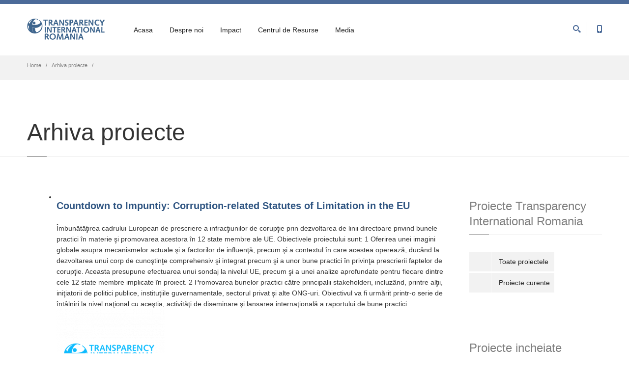

--- FILE ---
content_type: text/html; charset=utf-8
request_url: https://www.transparency.org.ro/ro/arhiva-proiecte/2011
body_size: 10875
content:
<!DOCTYPE html>
<html  lang="ro" dir="ltr"
  xmlns:og="http://ogp.me/ns#"
  xmlns:content="http://purl.org/rss/1.0/modules/content/"
  xmlns:dc="http://purl.org/dc/terms/"
  xmlns:foaf="http://xmlns.com/foaf/0.1/"
  xmlns:rdfs="http://www.w3.org/2000/01/rdf-schema#"
  xmlns:sioc="http://rdfs.org/sioc/ns#"
  xmlns:sioct="http://rdfs.org/sioc/types#"
  xmlns:skos="http://www.w3.org/2004/02/skos/core#"
  xmlns:xsd="http://www.w3.org/2001/XMLSchema#">
<head>
  <meta http-equiv="Content-Type" content="text/html; charset=utf-8" />
<meta name="generator" content="Drupal 7 (https://www.drupal.org)" />
<link rel="canonical" href="https://www.transparency.org.ro/ro/arhiva-proiecte/2011" />
<link rel="shortlink" href="https://www.transparency.org.ro/ro/arhiva-proiecte/2011" />
<meta property="og:site_name" content="Transparency International Romania" />
<meta property="og:type" content="article" />
<meta property="og:url" content="https://www.transparency.org.ro/ro/arhiva-proiecte/2011" />
<meta property="og:title" content="Arhiva proiecte" />
<link rel="shortcut icon" href="https://www.transparency.org.ro/sites/default/files/tiro_0.ico" type="image/vnd.microsoft.icon" />

  <title>Arhiva proiecte | Transparency International Romania</title>
	<meta http-equiv="X-UA-Compatible" content="IE=edge">
  <meta class="viewport" name="viewport" content="width=device-width, initial-scale=1.0">

  <style type="text/css" media="all">
@import url("https://www.transparency.org.ro/modules/system/system.base.css?stf272");
@import url("https://www.transparency.org.ro/modules/system/system.messages.css?stf272");
</style>
<style type="text/css" media="all">
@import url("https://www.transparency.org.ro/sites/all/modules/simplenews/simplenews.css?stf272");
@import url("https://www.transparency.org.ro/modules/comment/comment.css?stf272");
@import url("https://www.transparency.org.ro/modules/field/theme/field.css?stf272");
@import url("https://www.transparency.org.ro/modules/node/node.css?stf272");
@import url("https://www.transparency.org.ro/modules/user/user.css?stf272");
@import url("https://www.transparency.org.ro/sites/all/modules/views/css/views.css?stf272");
@import url("https://www.transparency.org.ro/sites/all/modules/ckeditor/css/ckeditor.css?stf272");
</style>
<style type="text/css" media="all">
@import url("https://www.transparency.org.ro/sites/all/modules/ctools/css/ctools.css?stf272");
@import url("https://www.transparency.org.ro/sites/all/modules/lang_dropdown/lang_dropdown.css?stf272");
</style>
<style type="text/css" media="all">
@import url("https://www.transparency.org.ro/sites/all/themes/progressive/css/buttons/social-icons.css?stf272");
@import url("https://www.transparency.org.ro/sites/all/themes/progressive/css/buttons/buttons.css?stf272");
@import url("https://www.transparency.org.ro/sites/all/themes/progressive/css/font-awesome.min.css?stf272");
@import url("https://www.transparency.org.ro/sites/all/themes/progressive/css/bootstrap.min.css?stf272");
@import url("https://www.transparency.org.ro/sites/all/themes/progressive/css/jslider.css?stf272");
@import url("https://www.transparency.org.ro/sites/all/themes/progressive/css/settings.css?stf272");
@import url("https://www.transparency.org.ro/sites/all/themes/progressive/css/jquery.fancybox.css?stf272");
@import url("https://www.transparency.org.ro/sites/all/themes/progressive/css/animate_progressive.css?stf272");
@import url("https://www.transparency.org.ro/sites/all/themes/progressive/css/video-js.min.css?stf272");
@import url("https://www.transparency.org.ro/sites/all/themes/progressive/css/morris.css?stf272");
@import url("https://www.transparency.org.ro/sites/all/themes/progressive/css/ladda.min.css?stf272");
@import url("https://www.transparency.org.ro/sites/all/themes/progressive/css/style.css?stf272");
@import url("https://www.transparency.org.ro/sites/all/themes/progressive/css/responsive.css?stf272");
@import url("https://www.transparency.org.ro/sites/all/themes/progressive/css/customizer/pages.css?stf272");
@import url("https://www.transparency.org.ro/sites/all/themes/progressive/css/YTPlayer.css?stf272");
@import url("https://www.transparency.org.ro/sites/all/themes/progressive/css/drupal.css?stf272");
@import url("https://www.transparency.org.ro/sites/all/themes/progressive/css/ie/ie.css?stf272");
</style>
<style type="text/css" media="all">
@import url("https://www.transparency.org.ro/sites/all/themes/progressive/css/customizer/shop-8-pages-customizer.css?stf272");
@import url("https://www.transparency.org.ro/sites/all/themes/progressive/progressive_sub/css/custom.css?stf272");
</style>

  <!--[if lt IE 9]>
    <script src="https://oss.maxcdn.com/libs/html5shiv/3.7.0/html5shiv.js"></script>
    <script src="https://oss.maxcdn.com/libs/respond.js/1.4.2/respond.min.js"></script>
    <link rel='stylesheet' href="/sites/all/themes/progressive/progressive_sub/css/ie/ie8.css">
  <![endif]-->
  </head>
<body class="fixed-header html not-front not-logged-in no-sidebars page-arhiva-proiecte page-arhiva-proiecte- page-arhiva-proiecte-2011 i18n-ro hidden-top">


  

  <div class="page-box"><div class="page-box-content">
  <div class="main" role="main">

          <div  style="padding-top: 0px; padding-bottom: 0px; " class="nd-region">
         
      <div class = "container-fluid">
        <div  id="Header" class="row">     
                                                                                                                                                                                                                                    <div  class="col-md-12 " id="progressive_cms-menu">
                                                <div id="block-progressive-cms-menu" class="widget block block-progressive-cms" >
  
        
  <div class = "block-content clearfix">
      <div id="top-box">
    <div class="container">
    <div class="row">
      <div class="col-xs-9 col-sm-5">

                  <div class="btn-group language btn-select">
            <a class="btn dropdown-toggle btn-default" role="button" data-toggle="dropdown" href="#">
              <span class="hidden-xs">Language</span><span class="visible-xs">Lang</span><!-- 
              -->: Romanian              <span class="caret"></span>
            </a>
            <ul class="dropdown-menu"><li class="en first"><a href="/en/arhiva-proiecte/2011" class="language-link" xml:lang="en" lang="en">English <img class="language-icon" typeof="foaf:Image" src="https://www.transparency.org.ro/sites/all/modules/languageicons/flags/en.png" width="16" height="12" alt="English" title="English" /></a></li>
<li class="ro last active"><a href="/ro/arhiva-proiecte/2011" class="language-link active" xml:lang="ro" lang="ro">Română <img class="language-icon" typeof="foaf:Image" src="https://www.transparency.org.ro/sites/all/modules/languageicons/flags/ro.png" width="16" height="12" alt="Română" title="Română" /></a></li>
</ul>          </div>
              </div>
      
      <div class="col-xs-3 col-sm-7">
      <div class="navbar navbar-inverse top-navbar top-navbar-right" role="navigation">
        <button type="button" class="navbar-toggle btn-navbar collapsed" data-toggle="collapse" data-target=".top-navbar .navbar-collapse">
          <span class="icon-bar"></span>
          <span class="icon-bar"></span>
          <span class="icon-bar"></span>
        </button>

        <nav class="collapse collapsing navbar-collapse" style="width: auto;">
          <ul class="nav navbar-nav navbar-right">
                                                
                                      <li><a href="/ro/user/login?destination=arhiva-proiecte/2011">Log In  <i class="fa fa-lock after"></i></a></li>
                                  </ul>
        </nav>
      </div>
      </div>
    </div>
    </div>
  </div>

<header class="header">
  <div class = "header-wrapper">
    <div class="container">
      <div class="row">
        <div class="col-xs-6 col-md-2 col-lg-2 logo-box">
        <div class="logo">
          <a href="/ro">
           <img src="https://www.transparency.org.ro/sites/default/files/FooterTIRO_0.png" class="logo-img" alt="">
          </a>
        </div>
        </div><!-- .logo-box -->
        
        <div class="col-xs-6 col-md-10 col-lg-10 right-box">
        <div class="right-box-wrapper">
          <div class="header-icons">
                          <div class="search-header hidden-600">
                <a href="#">
                <svg xmlns="http://www.w3.org/2000/svg" xmlns:xlink="http://www.w3.org/1999/xlink" x="0px" y="0px" width="16px" height="16px" viewBox="0 0 16 16" enable-background="new 0 0 16 16" xml:space="preserve">
                  <path d="M12.001,10l-0.5,0.5l-0.79-0.79c0.806-1.021,1.29-2.308,1.29-3.71c0-3.313-2.687-6-6-6C2.687,0,0,2.687,0,6
                  s2.687,6,6,6c1.402,0,2.688-0.484,3.71-1.29l0.79,0.79l-0.5,0.5l4,4l2-2L12.001,10z M6,10c-2.206,0-4-1.794-4-4s1.794-4,4-4
                  s4,1.794,4,4S8.206,10,6,10z"></path>
                  <!--<img src="/sites/all/themes/progressive/progressive_sub/img/png-icons/search-icon.png" alt="" width="16" height="16" style="vertical-align: top;">-->
                </svg>
                </a>
              </div>
                                      <div class="phone-header hidden-600">
                <a href="#">
                <svg xmlns="http://www.w3.org/2000/svg" xmlns:xlink="http://www.w3.org/1999/xlink" x="0px" y="0px" width="16px" height="16px" viewBox="0 0 16 16" enable-background="new 0 0 16 16" xml:space="preserve">
                  <path d="M11.001,0H5C3.896,0,3,0.896,3,2c0,0.273,0,11.727,0,12c0,1.104,0.896,2,2,2h6c1.104,0,2-0.896,2-2
                  c0-0.273,0-11.727,0-12C13.001,0.896,12.105,0,11.001,0z M8,15c-0.552,0-1-0.447-1-1s0.448-1,1-1s1,0.447,1,1S8.553,15,8,15z
                  M11.001,12H5V2h6V12z"></path>
                  <!--<img src="/sites/all/themes/progressive/progressive_sub/img/png-icons/phone-icon.png" alt="" width="16" height="16" style="vertical-align: top;">-->
                </svg>
                </a>
              </div>
                                                                                          </div><!-- .header-icons -->
          
          <div class="primary">
          <div class="navbar navbar-default" role="navigation">
            <button type="button" class="navbar-toggle btn-navbar collapsed" data-toggle="collapse" data-target=".primary .navbar-collapse">
              <span class="text">Menu</span>
              <span class="icon-bar"></span>
              <span class="icon-bar"></span>
              <span class="icon-bar"></span>
            </button>
      
            <nav class="collapse collapsing navbar-collapse">
              <ul class="nav navbar-nav navbar-center">
                  <li class="tb-megamenu-item level-1 mega"  data-id="2572" data-level="1" data-type="menu_item" data-class="" data-xicon="" data-caption="" data-alignsub="" data-group="0" data-hidewcol="0" data-hidesub="0">
  <a href="/ro/tiro" >
        
    Acasa      </a>
  </li>

<li class="tb-megamenu-item level-1 mega"  data-id="2591" data-level="1" data-type="menu_item" data-class="" data-xicon="" data-caption="" data-alignsub="" data-group="0" data-hidewcol="0" data-hidesub="0">
  <a href="/ro/content/despre-noi" >
        
    Despre noi      </a>
  </li>

<li class="tb-megamenu-item level-1 mega dropdown parent"  data-id="2829" data-level="1" data-type="menu_item" data-class="" data-xicon="" data-caption="" data-alignsub="" data-group="0" data-hidewcol="0" data-hidesub="0">
  <a href="/ro/impact"  class="dropdown-toggle">
        
    Impact      </a>
  <ul  data-class="" data-width="600" style="width: 600px;" class="sub row tb-megamenu-submenu dropdown-menu mega-dropdown-menu nav-child">
  <li  data-class="" data-width="12" data-hidewcol="" id="tb-megamenu-column-2" class="tb-megamenu-column megamenu-column-single  mega-col-nav">
  <ul  class="tb-megamenu-subnav mega-nav level-1 items-2">
  <li class="tb-megamenu-item level-2 mega"  data-id="2817" data-level="2" data-type="menu_item" data-class="" data-xicon="" data-caption="" data-alignsub="" data-group="0" data-hidewcol="0" data-hidesub="0">
  <a href="/ro/tiropage/proiecte-transparency-international-romania" >
        
    Proiecte Transparency International Romania      </a>
  </li>

<li class="tb-megamenu-item level-2 mega mega-group parent"  data-id="3160" data-level="2" data-type="menu_item" data-class="" data-xicon="" data-caption="" data-alignsub="" data-group="1" data-hidewcol="0" data-hidesub="0">
  <a href="/ro/tiropage/solutii-pentru-integritate"  class="mega-group-title" title="Solutii pentru Integritate">
        
    Solutii pentru Integritate      </a>
  <ul  data-class="" data-width="" class="sub row tb-megamenu-submenu mega-group-ct nav-child">
  <li  data-class="" data-width="12" data-hidewcol="0" id="tb-megamenu-column-1" class="tb-megamenu-column megamenu-column-single  mega-col-nav">
  <ul  class="tb-megamenu-subnav mega-nav level-2 items-3">
  <li class="tb-megamenu-item level-3 mega"  data-id="2835" data-level="3" data-type="menu_item" data-class="" data-xicon="" data-caption="" data-alignsub="" data-group="1" data-hidewcol="0" data-hidesub="0">
  <a href="/ro/tiropage/sistemul-de-management-al-eticii-si-conformitatii-smec-program-de-dezvoltare-institutionala" >
        
    Sistemul de Management al Eticii si Conformitatii (SMEC)      </a>
  </li>

<li class="tb-megamenu-item level-3 mega"  data-id="2831" data-level="3" data-type="menu_item" data-class="" data-xicon="" data-caption="" data-alignsub="" data-group="0" data-hidewcol="0" data-hidesub="0">
  <a href="/ro/tiropage/suport-si-consultanta-sistemului-de-control-intern-managerial-scim" >
        
    Suport si consultanta a Sistemului de Control Intern Managerial (SCIM)      </a>
  </li>

<li class="tb-megamenu-item level-3 mega"  data-id="2833" data-level="3" data-type="menu_item" data-class="" data-xicon="" data-caption="" data-alignsub="" data-group="0" data-hidewcol="0" data-hidesub="0">
  <a href="/ro/tiropage/local-integrity-system-lis-program-de-asistenta-tehnica-pentru-administratia-publica-locala" >
        
    Local Integrity System (LIS) - program de asistenta tehnica pentru Administratia Publica Locala      </a>
  </li>
</ul>
</li>
</ul>
</li>
</ul>
</li>
</ul>
</li>

<li class="tb-megamenu-item level-1 mega dropdown parent"  data-id="2593" data-level="1" data-type="menu_item" data-class="" data-xicon="" data-caption="" data-alignsub="" data-group="0" data-hidewcol="0" data-hidesub="0">
  <a href="/ro/content/centrul-de-resurse"  class="dropdown-toggle">
        
    Centrul de Resurse      </a>
  <ul  data-class="" data-width="600" style="width: 600px;" class="sub row tb-megamenu-submenu dropdown-menu mega-dropdown-menu nav-child">
  <li  data-class="padding-top-megamenu" data-width="6" data-hidewcol="0" id="tb-megamenu-column-7" class="tb-megamenu-column col-md-6  mega-col-nav padding-top-megamenu">
  <ul  class="tb-megamenu-subnav mega-nav level-1 items-4">
  <li class="tb-megamenu-item level-2 mega mega-group parent"  data-id="2739" data-level="2" data-type="menu_item" data-class="" data-xicon="" data-caption="" data-alignsub="" data-group="1" data-hidewcol="0" data-hidesub="0">
  <a href="/ro/tiropage/studii-transparency-international-romania"  class="mega-group-title">
        
    Studii      </a>
  <ul  data-class="" data-width="" class="sub row tb-megamenu-submenu mega-group-ct nav-child">
  <li  data-class="" data-width="12" data-hidewcol="0" id="tb-megamenu-column-5" class="tb-megamenu-column megamenu-column-single  mega-col-nav">
  <ul  class="tb-megamenu-subnav mega-nav level-2 items-3">
  <li class="tb-megamenu-item level-3 mega dropdown-submenu parent"  data-id="2741" data-level="3" data-type="menu_item" data-class="" data-xicon="" data-caption="" data-alignsub="" data-group="0" data-hidewcol="0" data-hidesub="0">
  <a href="/ro/tiropage/studii-justitie"  class="dropdown-toggle">
        
    Studii Justitie      </a>
  <ul  data-class="" data-width="" class="sub row tb-megamenu-submenu dropdown-menu mega-dropdown-menu nav-child">
  <li  data-class="" data-width="12" data-hidewcol="0" id="tb-megamenu-column-3" class="tb-megamenu-column megamenu-column-single  mega-col-nav">
  <ul  class="tb-megamenu-subnav mega-nav level-3 items-3">
  <li class="tb-megamenu-item level-4 mega"  data-id="2745" data-level="4" data-type="menu_item" data-class="" data-xicon="" data-caption="" data-alignsub="" data-group="0" data-hidewcol="0" data-hidesub="0">
  <a href="/ro/tiropage/raportul-global-aupra-coruptiei" >
        
    Raportul Global aupra Coruptiei      </a>
  </li>

<li class="tb-megamenu-item level-4 mega"  data-id="2762" data-level="4" data-type="menu_item" data-class="" data-xicon="" data-caption="" data-alignsub="" data-group="0" data-hidewcol="0" data-hidesub="0">
  <a href="/ro/tiropage/raportul-national-asupra-coruptiei" >
        
    Raportul National asupra Coruptiei      </a>
  </li>

<li class="tb-megamenu-item level-4 mega"  data-id="2784" data-level="4" data-type="menu_item" data-class="" data-xicon="" data-caption="" data-alignsub="" data-group="0" data-hidewcol="0" data-hidesub="0">
  <a href="/ro/tiropage/independenta-sistemului-judiciar" >
        
    Independenta sistemului judiciar      </a>
  </li>
</ul>
</li>
</ul>
</li>

<li class="tb-megamenu-item level-3 mega dropdown-submenu parent"  data-id="2743" data-level="3" data-type="menu_item" data-class="" data-xicon="" data-caption="" data-alignsub="" data-group="0" data-hidewcol="0" data-hidesub="0">
  <a href="/ro/tiropage/studii-administratie-publica-si-proceduri-interne"  class="dropdown-toggle">
        
    Studii administratie publica si proceduri interne      </a>
  <ul  data-class="" data-width="" class="sub row tb-megamenu-submenu dropdown-menu mega-dropdown-menu nav-child">
  <li  data-class="" data-width="12" data-hidewcol="0" id="tb-megamenu-column-4" class="tb-megamenu-column megamenu-column-single  mega-col-nav">
  <ul  class="tb-megamenu-subnav mega-nav level-3 items-1">
  <li class="tb-megamenu-item level-4 mega"  data-id="2801" data-level="4" data-type="menu_item" data-class="" data-xicon="" data-caption="" data-alignsub="" data-group="0" data-hidewcol="0" data-hidesub="0">
  <a href="/ro/content/sistemul-national-de-integritate" >
        
    Sistemul National de Integritate      </a>
  </li>
</ul>
</li>
</ul>
</li>

<li class="tb-megamenu-item level-3 mega"  data-id="2793" data-level="3" data-type="menu_item" data-class="" data-xicon="" data-caption="" data-alignsub="" data-group="0" data-hidewcol="0" data-hidesub="0">
  <a href="/ro/tiropage/etica-si-integritate-afaceri" >
        
    Etica si Integritate in Afaceri      </a>
  </li>
</ul>
</li>
</ul>
</li>

<li class="tb-megamenu-item level-2 mega"  data-id="2799" data-level="2" data-type="menu_item" data-class="" data-xicon="" data-caption="" data-alignsub="" data-group="0" data-hidewcol="0" data-hidesub="0">
  <a href="/ro/tiropage/ghiduri-de-bune-practici-si-manuale" >
        
    Ghiduri de bune practici      </a>
  </li>

<li class="tb-megamenu-item level-2 mega"  data-id="2791" data-level="2" data-type="menu_item" data-class="" data-xicon="" data-caption="" data-alignsub="" data-group="0" data-hidewcol="0" data-hidesub="0">
  <a href="/ro/tiropage/politici-publice" >
        
    Politici Publice      </a>
  </li>

<li class="tb-megamenu-item level-2 mega mega-group parent"  data-id="2595" data-level="2" data-type="menu_item" data-class="" data-xicon="" data-caption="" data-alignsub="" data-group="1" data-hidewcol="0" data-hidesub="0">
  <a href="/ro/tiropage/indici-si-statistici"  class="mega-group-title" title="resurse si informatii">
        
    Indici si statistici      </a>
  <ul  data-class="" data-width="" class="sub row tb-megamenu-submenu mega-group-ct nav-child">
  <li  data-class="" data-width="12" data-hidewcol="0" id="tb-megamenu-column-6" class="tb-megamenu-column megamenu-column-single  mega-col-nav">
  <ul  class="tb-megamenu-subnav mega-nav level-2 items-3">
  <li class="tb-megamenu-item level-3 mega"  data-id="2598" data-level="3" data-type="menu_item" data-class="" data-xicon="" data-caption="" data-alignsub="" data-group="0" data-hidewcol="0" data-hidesub="0">
  <a href="/ro/tiropage/indicele-de-perceptie-coruptiei" >
        
    Indicele de Perceptie a Coruptiei      </a>
  </li>

<li class="tb-megamenu-item level-3 mega"  data-id="2732" data-level="3" data-type="menu_item" data-class="" data-xicon="" data-caption="" data-alignsub="" data-group="0" data-hidewcol="0" data-hidesub="0">
  <a href="/ro/tiropage/barometrul-global-al-coruptiei" >
        
    Barometrul Global al Coruptiei      </a>
  </li>

<li class="tb-megamenu-item level-3 mega"  data-id="2736" data-level="3" data-type="menu_item" data-class="" data-xicon="" data-caption="" data-alignsub="" data-group="0" data-hidewcol="0" data-hidesub="0">
  <a href="/ro/tiropage/indicele-platitorilor-de-mita" >
        
    Indicele Platitorilor de Mita      </a>
  </li>
</ul>
</li>
</ul>
</li>
</ul>
</li>

<li  data-class="" data-width="6" data-hidewcol="" id="tb-megamenu-column-8" class="tb-megamenu-column col-md-6  mega-col-nav">
  <ul  class="tb-megamenu-subnav mega-nav level-1 items-5">
  <li class="tb-megamenu-item level-2 mega"  data-id="4491" data-level="2" data-type="menu_item" data-class="" data-xicon="" data-caption="" data-alignsub="" data-group="0" data-hidewcol="0" data-hidesub="0">
  <a href="https://www.pactedeintegritate.ro/"  title="Pacte de integritate">
        
    Pacte de integritate      </a>
  </li>

<li class="tb-megamenu-item level-2 mega"  data-id="4495" data-level="2" data-type="menu_item" data-class="" data-xicon="" data-caption="" data-alignsub="" data-group="0" data-hidewcol="0" data-hidesub="0">
  <a href="http://www.acces-justitie.ro/"  title="Servicii de consiliere juridica">
        
    Servicii de consiliere juridica      </a>
  </li>

<li class="tb-megamenu-item level-2 mega"  data-id="2841" data-level="2" data-type="menu_item" data-class="" data-xicon="" data-caption="" data-alignsub="" data-group="1" data-hidewcol="0" data-hidesub="0">
  <a href="/ro/tiropage/centrul-pentru-integritate-business" >
        
    Centrul pentru Integritate in Business      </a>
  </li>

<li class="tb-megamenu-item level-2 mega"  data-id="2842" data-level="2" data-type="menu_item" data-class="" data-xicon="" data-caption="" data-alignsub="" data-group="1" data-hidewcol="0" data-hidesub="0">
  <a href="/ro/tiropage/centrul-de-asistenta-anticoruptie" >
        
    Centrul de Asistenta Anticoruptie      </a>
  </li>

<li class="tb-megamenu-item level-2 mega"  data-id="2844" data-level="2" data-type="menu_item" data-class="" data-xicon="" data-caption="" data-alignsub="" data-group="0" data-hidewcol="0" data-hidesub="0">
  <a href="/ro/tiropage/avertizarea-de-integritate" >
        
    Avertizori de Integritate      </a>
  </li>
</ul>
</li>

<li  data-showblocktitle="1" data-class="" data-width="6" data-hidewcol="" id="tb-megamenu-column-9" class="tb-megamenu-column col-md-6  mega-col-nav">
  <div  data-type="block" data-block="block--22" class="tb-megamenu-block tb-block tb-megamenu-block">
  <div class="block-inner">
      <div id="block-block-22" class="widget block block-block" >
  
        
  <div class = "block-content clearfix">
    <div  style = 'height: 15px;' class = 'spacer'></div>
<div  style = 'transform: rotate(-90deg);'><div  class = 'content-block'>
<p><a href="/ro/tiropage/centrul-de-asistenta-anticoruptie"><img alt="" src="/sites/default/files/download/pictures/siglaALACmenu.png" style="border-style:solid; border-width:0px; float:left; height:42px; margin:1px; width:100px" /></a></p>
<p> </p>
<p><a href="/ro/tiropage/centrul-pentru-integritate-business"><img alt="" src="/sites/default/files/download/pictures/cib-small.png" style="border-style:solid; border-width:0px; height:74px; width:100px" /></a></p>
<p><a href="/ro/tiropage/avertizori-de-integritate"><img alt="" src="/sites/default/files/download/pictures/anunt.jpg" style="border-style:solid; border-width:0px; height:36px; margin:5px; width:50px" /></a></p>

</div></div>
   </div>

  </div> <!-- /.block -->
  </div>
</div>
</li>
</ul>
</li>

<li class="tb-megamenu-item level-1 mega dropdown parent"  data-id="2582" data-level="1" data-type="menu_item" data-class="" data-xicon="" data-caption="" data-alignsub="" data-group="0" data-hidewcol="0" data-hidesub="0">
  <a href="/ro"  class="dropdown-toggle" title="Media">
        
    Media      </a>
  <ul  data-class="" data-width="" class="sub row tb-megamenu-submenu dropdown-menu mega-dropdown-menu nav-child">
  <li  data-class="" data-width="12" data-hidewcol="0" id="tb-megamenu-column-10" class="tb-megamenu-column megamenu-column-single  mega-col-nav">
  <ul  class="tb-megamenu-subnav mega-nav level-1 items-4">
  <li class="tb-megamenu-item level-2 mega"  data-id="2821" data-level="2" data-type="menu_item" data-class="" data-xicon="" data-caption="" data-alignsub="" data-group="0" data-hidewcol="0" data-hidesub="0">
  <a href="/ro/tiropage/evenimente-si-comunicate-de-presa" >
        
    Evenimente si comunicate de presa      </a>
  </li>

<li class="tb-megamenu-item level-2 mega"  data-id="2825" data-level="2" data-type="menu_item" data-class="" data-xicon="" data-caption="" data-alignsub="" data-group="0" data-hidewcol="0" data-hidesub="0">
  <a href="/ro/tiropage/newsletter-0" >
        
    Newsletter      </a>
  </li>

<li class="tb-megamenu-item level-2 mega"  data-id="2885" data-level="2" data-type="menu_item" data-class="" data-xicon="" data-caption="" data-alignsub="" data-group="0" data-hidewcol="0" data-hidesub="0">
  <a href="/ro/tiropage/transparenta-si-clarificari" >
        
    Transparenţă şi clarificări      </a>
  </li>

<li class="tb-megamenu-item level-2 mega"  data-id="3346" data-level="2" data-type="menu_item" data-class="" data-xicon="" data-caption="" data-alignsub="" data-group="0" data-hidewcol="0" data-hidesub="0">
  <a href="/ro/tiropage/summitul-de-integritate-pentru-prosperitate" >
        
    Summitul de integritate pentru prosperitate      </a>
  </li>
</ul>
</li>
</ul>
</li>
              </ul>
            </nav>
          </div>
          </div><!-- .primary -->
        </div>
        </div>
        
        <div class="phone-active col-sm-9 col-md-9">
          <a href="#" class="close"><span>close</span>×</a>
                    <span class="title">Call Us</span> <strong> +4 031 6606 000 </strong>
        </div>
        <div class="search-active col-sm-9 col-md-9">
          <a href="#" class="close"><span>close</span>×</a>
          <form action="/ro/arhiva-proiecte/2011" method="post" id="search-block-form" accept-charset="UTF-8"><div><div class="container-inline">
      <h2 class="element-invisible">Search form</h2>
    <div class="form-type-textfield form-item-search-block-form form-item form-group">
  <label class="element-invisible" for="edit-search-block-form--2">Search </label>
 <input title="Enter the terms you wish to search for." placeholder="Search here" class="search-string form-control form-text form-control" type="text" id="edit-search-block-form--2" name="search_block_form" value="" size="15" maxlength="128" />
</div>
<button class="search-submit">
      <svg xmlns="http://www.w3.org/2000/svg" xmlns:xlink="http://www.w3.org/1999/xlink" x="0px" y="0px" width="16px" height="16px" viewBox="0 0 16 16" enable-background="new 0 0 16 16" xml:space="preserve">
        <path fill="#231F20" d="M12.001,10l-0.5,0.5l-0.79-0.79c0.806-1.021,1.29-2.308,1.29-3.71c0-3.313-2.687-6-6-6C2.687,0,0,2.687,0,6
        s2.687,6,6,6c1.402,0,2.688-0.484,3.71-1.29l0.79,0.79l-0.5,0.5l4,4l2-2L12.001,10z M6,10c-2.206,0-4-1.794-4-4s1.794-4,4-4
        s4,1.794,4,4S8.206,10,6,10z"></path>
      </image></svg>
      </button><div class="form-actions form-wrapper" id="edit-actions"><input class="btn form-submit" type="submit" id="edit-submit--4" name="op" value="Search" /></div><input type="hidden" name="form_build_id" value="form-pb2KL4Hr5Q6v_XgLusSKaSUK5KiPMMmQHMmWgBl6uOI" />
<input type="hidden" name="form_id" value="search_block_form" />
</div>
</div></form>        </div>
      </div><!--.row -->
    </div>
  </div>
</header><!-- .header -->  </div>

  </div> <!-- /.block -->
                                              </div>
                                                                              <div  class="col-md-12 " id="progressive_cms-breadcrumbs">
                                                <div id="block-progressive-cms-breadcrumbs" class="widget block block-progressive-cms" >
  
        
  <div class = "block-content clearfix">
    <div class="breadcrumb-box">
  <div class="container">
    <ul class="breadcrumb">
          <li><a href="/ro">Home</a></li>
          <li><a href="/ro/arhiva-proiecte">Arhiva proiecte</a></li>
          <li></li>
        </ul> 
  </div>
</div><!-- .breadcrumb-box -->  </div>

  </div> <!-- /.block -->
                                              </div>
                                                                              <div  id="top" class="col-md-12 ">
                                                <div id="block-progressive-cms-breadcrumbs-line" class="widget block block-progressive-cms" >
  
        
  <div class = "block-content clearfix">
    <div class="breadcrumb-box breadcrumb-none"></div>  </div>

  </div> <!-- /.block -->
                                              </div>
                                                                              <div  class="col-md-12 " id="progressive_cms-page_title" style="padding-top: 80px; ">
                                                <div id="block-progressive-cms-page-title" class="widget block block-progressive-cms " >
  
        
  <div class = "block-content clearfix">
    <header class="page-header">
  <div class="container">
    <h1 class="title">Arhiva proiecte</h1>
  </div>  
</header>  </div>

  </div> <!-- /.block -->
                                              </div>
                                            </div>
      </div>
          </div>
    
      <div  class="nd-region">
         
      <div class = "container">
        <div  id="Content" class="row">     
                                                    <div  id="content" class="col-md-9 ">
                                                <div id="block-system-main" class="widget block block-system" >
  
        
  <div class = "block-content clearfix">
    <div class="view view-arhiva-proiecte view-id-arhiva_proiecte view-display-id-page view-dom-id-28443bf735838fabddbbb930463aba9d">
        
  
  
      <div class="widget list">    <ul class="list">          <li class="views-row views-row-1 views-row-odd views-row-first list"><span  about="/ro/content/countdown-impuntiy-corruption-related-statutes-limitation-eu" typeof="sioc:Item foaf:Document" class="ds-1col node node-tiroproject node-teaser view-mode-teaser clearfix">

  
  <div class="field field-name-title field-type-ds field-label-hidden"><h5 class="title"><a href="/ro/content/countdown-impuntiy-corruption-related-statutes-limitation-eu">Countdown to Impuntiy: Corruption-related Statutes of Limitation in the EU</a></h5></div><div class="field field-name-field-project-obiective field-type-text-long field-label-hidden">Îmbunătăţirea cadrului European de prescriere a infracţiunilor de corupţie prin dezvoltarea de linii directoare privind bunele practici în materie şi promovarea acestora în 12 state membre ale UE. Obiectivele proiectului sunt:

   1 Oferirea unei imagini globale asupra mecanismelor actuale şi a factorilor de influenţă, precum şi a contextul în care acestea operează, ducând la dezvoltarea unui corp de cunoştinţe comprehensiv şi integrat precum şi a unor bune practici în privinţa prescrierii faptelor de corupţie. Aceasta presupune efectuarea unui sondaj la nivelul UE, precum şi a unei analize aprofundate pentru fiecare dintre cele 12 state membre implicate în proiect.
  2  Promovarea bunelor practici către principalii stakeholderi, incluzând, printre alţii, iniţiatorii de politici publice, instituţiile guvernamentale, sectorul privat şi alte ONG-uri. Obiectivul va fi urmărit printr-o serie de întâlniri la nivel naţional cu aceştia, activităţi de diseminare şi lansarea internaţională a raportului de bune practici.


    </div><div class="field field-name-field-pimages field-type-image field-label-hidden"><a href="/ro/content/countdown-impuntiy-corruption-related-statutes-limitation-eu"><img typeof="foaf:Image" src="https://www.transparency.org.ro/sites/default/files/styles/medium/public/SiglaProiecteTIRO.png?itok=kr7K2DP9" width="220" height="220" alt="" /></a></div></span>

</li>
          <li class="views-row views-row-2 views-row-even list"><span  about="/ro/content/implementarea-prioritatilor-zona-drepturilor-omului-si-protectia-grupurilor-minoritatilor" typeof="sioc:Item foaf:Document" class="ds-1col node node-tiroproject node-teaser view-mode-teaser clearfix">

  
  <div class="field field-name-title field-type-ds field-label-hidden"><h5 class="title"><a href="/ro/content/implementarea-prioritatilor-zona-drepturilor-omului-si-protectia-grupurilor-minoritatilor">Implementarea Prioritatilor in Zona Drepturilor Omului si Protectia Grupurilor Minoritatilor Nationale in Republica Serbia</a></h5></div><div class="field field-name-field-project-obiective field-type-text-long field-label-hidden">    Este de a oferi suport pentru implementarea standardelor privind drepturile omului şi protecţia minorităţilor în Serbia şi alinierea acestora la standardele UE prin:
   Întărirea capacităţii instituţionale a autorităţilor la nivel naţional şi local prin promovarea bunei guvernări, incluzând un cadru legal clar şi suport instituţional pentru protecţia drepturilor omului şi ale minorităţilor.
   Creşterea capacităţii acestora de a coordona, implementa, monitoriza şi evalua gradul de protecţie a drepturilor omului şi minorităţilor în Serbia, aşa cum derivă ele din calitatea de stat membru al ONU şi al Consiliului Europei.
</div><div class="field field-name-field-pimages field-type-image field-label-hidden"><a href="/ro/content/implementarea-prioritatilor-zona-drepturilor-omului-si-protectia-grupurilor-minoritatilor"><img typeof="foaf:Image" src="https://www.transparency.org.ro/sites/default/files/styles/medium/public/SiglaProiecteTIRO.png?itok=kr7K2DP9" width="220" height="220" alt="" /></a></div></span>

</li>
          <li class="views-row views-row-3 views-row-odd list"><span  about="/ro/content/studiul-privind-termenele-de-prescriptie-pentru-faptele-de-coruptie-spatiul-ue" typeof="sioc:Item foaf:Document" class="ds-1col node node-tiroproject node-teaser view-mode-teaser clearfix">

  
  <div class="field field-name-title field-type-ds field-label-hidden"><h5 class="title"><a href="/ro/content/studiul-privind-termenele-de-prescriptie-pentru-faptele-de-coruptie-spatiul-ue">Studiul privind termenele de prescriptie pentru faptele de coruptie in spatiul UE</a></h5></div><div class="field field-name-field-project-obiective field-type-text-long field-label-hidden"> Îmbunătăţirea cadrului European de prescriere a infracţiunilor de corupţie prin dezvoltarea de linii directoare privind bunele practici în materie şi promovarea acestora în 12 state membre ale UE</div><div class="field field-name-field-pimages field-type-image field-label-hidden"><a href="/ro/content/studiul-privind-termenele-de-prescriptie-pentru-faptele-de-coruptie-spatiul-ue"><img typeof="foaf:Image" src="https://www.transparency.org.ro/sites/default/files/styles/medium/public/SiglaProiecteTIRO.png?itok=kr7K2DP9" width="220" height="220" alt="" /></a></div></span>

</li>
          <li class="views-row views-row-4 views-row-even list"><span  about="/ro/content/program-anticoruptie-pentru-regional-school-public-administration" typeof="sioc:Item foaf:Document" class="ds-1col node node-tiroproject node-teaser view-mode-teaser clearfix">

  
  <div class="field field-name-title field-type-ds field-label-hidden"><h5 class="title"><a href="/ro/content/program-anticoruptie-pentru-regional-school-public-administration">Program anticoruptie pentru Regional School for Public Administration</a></h5></div><div class="field field-name-field-project-obiective field-type-text-long field-label-hidden">Trainingul ar trebui sa ofere participanților cunoștințele și aptitudinile generale necesare pentru prevenirea corupției în administrație, la nivel tehnic, ca și încurajarea eticii în administrație, oferind instrumente pentru a opune rezistență la corupție. </div><div class="field field-name-field-pimages field-type-image field-label-hidden"><a href="/ro/content/program-anticoruptie-pentru-regional-school-public-administration"><img typeof="foaf:Image" src="https://www.transparency.org.ro/sites/default/files/styles/medium/public/SiglaProiecteTIRO.png?itok=kr7K2DP9" width="220" height="220" alt="" /></a></div></span>

</li>
          <li class="views-row views-row-5 views-row-odd list"><span  about="/ro/content/studiu-privind-transparenta-instantelor" typeof="sioc:Item foaf:Document" class="ds-1col node node-tiroproject node-teaser view-mode-teaser clearfix">

  
  <div class="field field-name-title field-type-ds field-label-hidden"><h5 class="title"><a href="/ro/content/studiu-privind-transparenta-instantelor">Studiu privind transparenta instantelor</a></h5></div><div class="field field-name-field-project-obiective field-type-text-long field-label-hidden">Studiul a avut ca scop realizarea unei cercetări cu privire la modul în care instanţele răspund la solicitările de informaţii care vizează aspecte ce ţin de administrarea actului de justiţie sau de funcţionarea instanţelor, respectiv, măsura în care instanţele însele respectă dispoziţiile Legii nr. 544/2001, privind liberul acces la informaţiile de interes public.</div><div class="field field-name-field-pimages field-type-image field-label-hidden"><a href="/ro/content/studiu-privind-transparenta-instantelor"><img typeof="foaf:Image" src="https://www.transparency.org.ro/sites/default/files/styles/medium/public/SiglaProiecteTIRO.png?itok=kr7K2DP9" width="220" height="220" alt="" /></a></div></span>

</li>
          <li class="views-row views-row-6 views-row-even list"><span  about="/ro/content/studiu-privind-procedura-de-insolventa-romania" typeof="sioc:Item foaf:Document" class="ds-1col node node-tiroproject node-teaser view-mode-teaser clearfix">

  
  <div class="field field-name-title field-type-ds field-label-hidden"><h5 class="title"><a href="/ro/content/studiu-privind-procedura-de-insolventa-romania">Studiu privind procedura de insolventa in Romania</a></h5></div><div class="field field-name-field-project-obiective field-type-text-long field-label-hidden"> Proiectul a avut ca scop realizarea unei cercetări cu privire la procedura de lichidare, identificarea bunelor practici şi vulnerabilităţi ale procedurii, din perspectiva riscurilor şi oportunităţilor de corupţie, specifice sistemului românesc. </div><div class="field field-name-field-pimages field-type-image field-label-hidden"><a href="/ro/content/studiu-privind-procedura-de-insolventa-romania"><img typeof="foaf:Image" src="https://www.transparency.org.ro/sites/default/files/styles/medium/public/SiglaProiecteTIRO.png?itok=kr7K2DP9" width="220" height="220" alt="" /></a></div></span>

</li>
          <li class="views-row views-row-7 views-row-odd views-row-last list"><span  about="/ro/content/pactele-de-integritate-comunitatile-locale-romania" typeof="sioc:Item foaf:Document" class="ds-1col node node-tiroproject node-teaser view-mode-teaser clearfix">

  
  <div class="field field-name-title field-type-ds field-label-hidden"><h5 class="title"><a href="/ro/content/pactele-de-integritate-comunitatile-locale-romania">Pactele de Integritate in comunitatile locale in Romania</a></h5></div><div class="field field-name-field-project-obiective field-type-text-long field-label-hidden">Pactele de Integritate reprezintă instrumente simple şi eficiente în promovarea transparenţei şi integrităţii, în contractarea publică. Ele reunesc autorităţile publice contractante şi toţi ofertanţii dintr-un anumit domeniu, într-un acord în care părţile se angajează să respecte toate prevederile legale privind achiziţiile publice, să refuze orice implicare în acte de corupţie, să asigure transparenţa procesului, confidenţialitatea informaţiilor ce vin de la ofertanţi, concurenţa loială pe piaţă şi informarea egală a tuturor participanţilor la procedura de achiziţie, să accepte monitorizarea ulterioară a contractelor. În acest context, TI-România şi-a propus promovarea sistematică a acestui instrument şi în România. </div><div class="field field-name-field-pimages field-type-image field-label-hidden"><a href="/ro/content/pactele-de-integritate-comunitatile-locale-romania"><img typeof="foaf:Image" src="https://www.transparency.org.ro/sites/default/files/styles/medium/public/SiglaProiecteTIRO.png?itok=kr7K2DP9" width="220" height="220" alt="" /></a></div></span>

</li>
      </ul></div>  
  
  
  
  
  
  
</div>  </div>

  </div> <!-- /.block -->
                                              </div>
                                                                              <div  id="sidebar" class="col-md-3 sidebar">
                                                <div id="block-block-25" class="widget block block-block" >
  
      <div class="title-box title-h1" >
            <h1 class="title">Proiecte Transparency International Romania</h1>
          </div>
  
  <div class = "block-content clearfix">
    <div class = "sidebar"><nav class = "menu"><ul ><li ><a href="/ro/tiropage/proiecte-transparency-international-romania">Toate proiectele</a></li><li ><a href="/ro/tiropage/proiecte-curente-0">Proiecte curente</a></li></ul></nav></div>
   </div>

  </div> <!-- /.block -->
  <div id="block-views-arhiva-proiecte-block-1" class="widget block block-views" >
  
      <div class="title-box title-h1" >
            <h1 class="title">Proiecte incheiate</h1>
          </div>
  
  <div class = "block-content clearfix">
    <div class="view view-arhiva-proiecte view-id-arhiva_proiecte view-display-id-block_1 view-dom-id-6b777e5043505daa21b3109003df200a">
        
  
  
      <div class="item-list">
  <ul class="views-summary">
      <li><a href="/ro/arhiva-proiecte/2023">2023</a>
              (4)
          </li>
      <li><a href="/ro/arhiva-proiecte/2022">2022</a>
              (3)
          </li>
      <li><a href="/ro/arhiva-proiecte/2021">2021</a>
              (1)
          </li>
      <li><a href="/ro/arhiva-proiecte/2020">2020</a>
              (3)
          </li>
      <li><a href="/ro/arhiva-proiecte/2019">2019</a>
              (7)
          </li>
      <li><a href="/ro/arhiva-proiecte/2017">2017</a>
              (1)
          </li>
      <li><a href="/ro/arhiva-proiecte/2016">2016</a>
              (7)
          </li>
      <li><a href="/ro/arhiva-proiecte/2015">2015</a>
              (7)
          </li>
      <li><a href="/ro/arhiva-proiecte/2014">2014</a>
              (1)
          </li>
      <li><a href="/ro/arhiva-proiecte/2013">2013</a>
              (1)
          </li>
      <li><a href="/ro/arhiva-proiecte/2012">2012</a>
              (3)
          </li>
      <li><a href="/ro/arhiva-proiecte/2011" class="active">2011</a>
              (7)
          </li>
      <li><a href="/ro/arhiva-proiecte/2010">2010</a>
              (3)
          </li>
      <li><a href="/ro/arhiva-proiecte/2009">2009</a>
              (3)
          </li>
      <li><a href="/ro/arhiva-proiecte/2008">2008</a>
              (5)
          </li>
      <li><a href="/ro/arhiva-proiecte/2007">2007</a>
              (12)
          </li>
      <li><a href="/ro/arhiva-proiecte/2006">2006</a>
              (6)
          </li>
      <li><a href="/ro/arhiva-proiecte/2005">2005</a>
              (7)
          </li>
      <li><a href="/ro/arhiva-proiecte/2004">2004</a>
              (3)
          </li>
      <li><a href="/ro/arhiva-proiecte/2003">2003</a>
              (5)
          </li>
      <li><a href="/ro/arhiva-proiecte/2002">2002</a>
              (3)
          </li>
      <li><a href="/ro/arhiva-proiecte/2001">2001</a>
              (1)
          </li>
      <li><a href="/ro/arhiva-proiecte/2000">2000</a>
              (1)
          </li>
    </ul>
</div>
  
  
  
  
  
  
  
</div>  </div>

  </div> <!-- /.block -->
                                              </div>
                                                                                                                                                                                                                                                                        </div>
      </div>
          </div>
    
      <footer  class="nd-region footer-top">
         
      <div class = "container">
        <div  id="Footer-Top" class="row">     
                                                                                                <aside  class="col-xs-12 col-sm-6 col-md-3 hidden-submit" id="simplenews-279">
                                                <div id="block-simplenews-279" class="widget block block-simplenews" >
  
      <div class="title-box title-h1" >
            <h1 class="title">Newsletter Signup</h1>
          </div>
  
  <div class = "block-content clearfix">
      
      <form class="simplenews-subscribe" action="/ro/arhiva-proiecte/2011" method="post" id="simplenews-block-form-279" accept-charset="UTF-8"><div><div class="form-type-textfield form-item-mail form-item form-group">
  <label for="edit-mail">E-mail <span class="form-required" title="This field is required.">*</span></label>
 <input class="form-control form-text form-control required" type="text" id="edit-mail" name="mail" value="" size="20" maxlength="128" />
</div>
<input class="btn form-submit" type="submit" id="edit-submit--2" name="op" value="Subscribe" /><input type="hidden" name="form_build_id" value="form-XHlurGNpeCaFsGZPlKOb2kMFj4FsUn58ZV2ORkc5DZs" />
<input type="hidden" name="form_id" value="simplenews_block_form_279" />
</div></form>  
  
  
    </div>

  </div> <!-- /.block -->
                                              </aside>
                                                                              <aside  class="col-xs-12 col-sm-6 col-md-3 " id="block-7">
                                                <div id="block-block-7" class="widget block block-block " >
  
      <div class="title-box title-h3" >
            <h3 class="title">Follow Us</h3>
          </div>
  
  <div class = "block-content clearfix">
    <p>Follow us on social media</p>

<span class = "social"><a target="_blank" href="https://www.facebook.com/transparencyRO"  class = 'sbtnf sbtnf-rounded color color-hover icon-facebook'></a></span>
<span class = "social"><a target="_blank" href="https://twitter.com/TI_Romania"  class = 'sbtnf sbtnf-rounded color color-hover icon-twitter'></a></span>
<span class = "social"><a target="_blank" href="https://www.youtube.com/channel/UCXd8QKZt8MbJhrLLws3b0fg"  class = 'sbtnf sbtnf-rounded color color-hover icon-youtube'></a></span>
<span class = "social"><a target="_blank" href="https://www.linkedin.com/company/transparency-international-romania"  class = 'sbtnf sbtnf-rounded color color-hover icon-linkedin'></a></span>
   </div>

  </div> <!-- /.block -->
                                              </aside>
                                                                              <aside  class="col-xs-12 col-sm-6 col-md-3 " id="block-9">
                                                <div id="block-block-9" class="widget block block-block " >
  
      <div class="title-box title-h3" >
            <h3 class="title">Informatii</h3>
          </div>
  
  <div class = "block-content clearfix">
    <div class = "sidebar"><nav class = "menu"><ul ><li ><a href="https://www.transparency.org.ro/ro/content/despre-noi#tirocontact">Contact</a></li></ul></nav></div>
   </div>

  </div> <!-- /.block -->
                                              </aside>
                                                                              <div  class="col-xs-12 col-sm-6 col-md-3 " id="lang_dropdown-language">
                                                <div id="block-lang-dropdown-language" class="widget block block-lang-dropdown" >
  
        
  <div class = "block-content clearfix">
    <form class="lang_dropdown_form language" id="lang_dropdown_form_language" action="/ro/arhiva-proiecte/2011" method="post" accept-charset="UTF-8"><div><div class="form-type-select form-item-lang-dropdown-select form-item form-group">
 <select class="lang-dropdown-select-element form-control form-control form-select" id="lang-dropdown-select-language" style="width:120px" name="lang_dropdown_select"><option value="en">English</option><option value="ro" selected="selected">Română</option></select>
</div>
<img class="language-icon" typeof="foaf:Image" src="https://www.transparency.org.ro/sites/all/modules/languageicons/flags/ro.png" width="16" height="12" alt="Română" title="Română" /><input type="hidden" name="en" value="/en/arhiva-proiecte/2011" />
<input type="hidden" name="ro" value="/ro/arhiva-proiecte/2011" />
<noscript><div>
<input class="btn form-submit" type="submit" id="edit-submit--3" name="op" value="Go" />
</div></noscript><input type="hidden" name="form_build_id" value="form-8tiwTToex7rmAReOv5aLTOzdVGY_9MDIJ9g_7hINEJQ" />
<input type="hidden" name="form_id" value="lang_dropdown_form" />
</div></form>  </div>

  </div> <!-- /.block -->
                                              </div>
                                                                              <aside  class="col-xs-12 col-sm-6 col-md-3 " id="block-10">
                                                <div id="block-block-10" class="widget block block-block " >
  
      <div class="title-box title-h3" >
            <h3 class="title">My Account</h3>
          </div>
  
  <div class = "block-content clearfix">
    <ul class="list">
<li><a href="#">My account</a></li>
<li><a href="#">Newsletter</a></li>
</ul>

   </div>

  </div> <!-- /.block -->
                                              </aside>
                                                                                                                                                          </div>
      </div>
          </footer>
    
      <footer  class="nd-region footer-bottom">
         
      <div class = "container">
        <div  id="Footer-Bottom" class="row">     
                                                                                                                                                                                                              <div  class="col-md-12 " id="progressive_cms-footer_copyright">
                                                <div id="block-progressive-cms-footer-copyright" class="widget block block-progressive-cms" >
  
        
  <div class = "block-content clearfix">
    <div class="row">
  <div class="copyright col-xs-12 col-sm-3 col-md-3">
    Copyright © Transparency International Romania, 2026  </div>

  <div class="phone col-xs-6 col-sm-3 col-md-3">
      </div>

  <div class="address col-xs-6 col-sm-3 col-md-3">
      </div>

  <div class="col-xs-12 col-sm-3 col-md-3">
    <a href="#" class="up">
      <span class="glyphicon glyphicon-arrow-up"></span>
    </a>
  </div>
</div>  </div>

  </div> <!-- /.block -->
                                              </div>
                                                                                                                                    </div>
      </div>
          </footer>
    

  </div>

</div></div>  <script src="//maps.googleapis.com/maps/api/js?key=AIzaSyD5hOsaoJKLgfdGoL91gFG3Wv7H-MEtkaE" type="text/javascript"></script>
  <script type="text/javascript" src="https://www.transparency.org.ro/sites/all/modules/jquery_update/replace/jquery/1.12/jquery.min.js?v=1.12.4"></script>
<script type="text/javascript" src="https://www.transparency.org.ro/misc/jquery-extend-3.4.0.js?v=1.12.4"></script>
<script type="text/javascript" src="https://www.transparency.org.ro/misc/jquery-html-prefilter-3.5.0-backport.js?v=1.12.4"></script>
<script type="text/javascript" src="https://www.transparency.org.ro/misc/jquery.once.js?v=1.2"></script>
<script type="text/javascript" src="https://www.transparency.org.ro/misc/drupal.js?stf272"></script>
<script type="text/javascript" src="https://www.transparency.org.ro/sites/all/modules/jquery_update/js/jquery_browser.js?v=0.0.1"></script>
<script type="text/javascript" src="https://www.transparency.org.ro/misc/form-single-submit.js?v=7.98"></script>
<script type="text/javascript" src="https://www.transparency.org.ro/sites/all/modules/service_links/js/facebook_like.js?stf272"></script>
<script type="text/javascript" src="https://www.transparency.org.ro/sites/all/modules/service_links/js/facebook_share.js?stf272"></script>
<script type="text/javascript" src="https://www.transparency.org.ro/sites/all/modules/lang_dropdown/lang_dropdown.js?stf272"></script>
<script type="text/javascript" src="https://www.transparency.org.ro/sites/all/themes/progressive/js/bootstrap.min.js?stf272"></script>
<script type="text/javascript" src="https://www.transparency.org.ro/sites/all/themes/progressive/js/price-regulator/jshashtable-2.1_src.js?stf272"></script>
<script type="text/javascript" src="https://www.transparency.org.ro/sites/all/themes/progressive/js/price-regulator/jquery.numberformatter-1.2.3.js?stf272"></script>
<script type="text/javascript" src="https://www.transparency.org.ro/sites/all/themes/progressive/js/price-regulator/tmpl.js?stf272"></script>
<script type="text/javascript" src="https://www.transparency.org.ro/sites/all/themes/progressive/js/price-regulator/jquery.dependClass-0.1.js?stf272"></script>
<script type="text/javascript" src="https://www.transparency.org.ro/sites/all/themes/progressive/js/price-regulator/draggable-0.1.js?stf272"></script>
<script type="text/javascript" src="https://www.transparency.org.ro/sites/all/themes/progressive/js/price-regulator/jquery.slider.js?stf272"></script>
<script type="text/javascript" src="https://www.transparency.org.ro/sites/all/themes/progressive/js/jquery.carouFredSel-6.2.1-packed.js?stf272"></script>
<script type="text/javascript" src="https://www.transparency.org.ro/sites/all/themes/progressive/js/jquery.touchSwipe.min.js?stf272"></script>
<script type="text/javascript" src="https://www.transparency.org.ro/sites/all/themes/progressive/js/jquery.elevateZoom-3.0.8.min.js?stf272"></script>
<script type="text/javascript" src="https://www.transparency.org.ro/sites/all/themes/progressive/js/jquery.imagesloaded.min.js?stf272"></script>
<script type="text/javascript" src="https://www.transparency.org.ro/sites/all/themes/progressive/js/jquery.appear.js?stf272"></script>
<script type="text/javascript" src="https://www.transparency.org.ro/sites/all/themes/progressive/js/jquery.sparkline.min.js?stf272"></script>
<script type="text/javascript" src="https://www.transparency.org.ro/sites/all/themes/progressive/js/jquery.easypiechart.min.js?stf272"></script>
<script type="text/javascript" src="https://www.transparency.org.ro/sites/all/themes/progressive/js/jquery.easing.1.3.js?stf272"></script>
<script type="text/javascript" src="https://www.transparency.org.ro/sites/all/themes/progressive/js/jquery.fancybox.pack.js?stf272"></script>
<script type="text/javascript" src="https://www.transparency.org.ro/sites/all/themes/progressive/js/isotope.pkgd.min.js?stf272"></script>
<script type="text/javascript" src="https://www.transparency.org.ro/sites/all/themes/progressive/js/pixastic.custom.js?stf272"></script>
<script type="text/javascript" src="https://www.transparency.org.ro/sites/all/themes/progressive/js/jquery.knob.js?stf272"></script>
<script type="text/javascript" src="https://www.transparency.org.ro/sites/all/themes/progressive/js/jquery.stellar.min.js?stf272"></script>
<script type="text/javascript" src="https://www.transparency.org.ro/sites/all/themes/progressive/js/jquery.selectBox.min.js?stf272"></script>
<script type="text/javascript" src="https://www.transparency.org.ro/sites/all/themes/progressive/js/jquery.royalslider.min.js?stf272"></script>
<script type="text/javascript" src="https://www.transparency.org.ro/sites/all/themes/progressive/js/jquery.tubular.1.0.js?stf272"></script>
<script type="text/javascript" src="https://www.transparency.org.ro/sites/all/themes/progressive/js/country.js?stf272"></script>
<script type="text/javascript" src="https://www.transparency.org.ro/sites/all/themes/progressive/js/spin.min.js?stf272"></script>
<script type="text/javascript" src="https://www.transparency.org.ro/sites/all/themes/progressive/js/ladda.min.js?stf272"></script>
<script type="text/javascript" src="https://www.transparency.org.ro/sites/all/themes/progressive/js/masonry.pkgd.min.js?stf272"></script>
<script type="text/javascript" src="https://www.transparency.org.ro/sites/all/themes/progressive/js/morris.min.js?stf272"></script>
<script type="text/javascript" src="https://www.transparency.org.ro/sites/all/themes/progressive/js/raphael.min.js?stf272"></script>
<script type="text/javascript" src="https://www.transparency.org.ro/sites/all/themes/progressive/js/video.js?stf272"></script>
<script type="text/javascript" src="https://www.transparency.org.ro/sites/all/themes/progressive/js/livicons-customizer-1.4.js?stf272"></script>
<script type="text/javascript" src="https://www.transparency.org.ro/sites/all/themes/progressive/js/SmoothScroll.js?stf272"></script>
<script type="text/javascript" src="https://www.transparency.org.ro/sites/all/themes/progressive/js/jquery.mb.YTPlayer.js?stf272"></script>
<script type="text/javascript" src="https://www.transparency.org.ro/sites/all/themes/progressive/js/main.js?stf272"></script>
<script type="text/javascript" src="https://www.transparency.org.ro/sites/all/themes/progressive/js/drupal.js?stf272"></script>
<script type="text/javascript">
<!--//--><![CDATA[//><!--
jQuery.extend(Drupal.settings, {"basePath":"\/","pathPrefix":"ro\/","setHasJsCookie":0,"ajaxPageState":{"theme":"progressive_sub","theme_token":"MyDdPzbHscUF5t0ZgUXR7XvCDzWnY5XWZFDrQ6IrmR0","js":{"sites\/all\/modules\/jquery_update\/replace\/jquery\/1.12\/jquery.min.js":1,"misc\/jquery-extend-3.4.0.js":1,"misc\/jquery-html-prefilter-3.5.0-backport.js":1,"misc\/jquery.once.js":1,"misc\/drupal.js":1,"sites\/all\/modules\/jquery_update\/js\/jquery_browser.js":1,"misc\/form-single-submit.js":1,"sites\/all\/modules\/service_links\/js\/facebook_like.js":1,"sites\/all\/modules\/service_links\/js\/facebook_share.js":1,"sites\/all\/modules\/lang_dropdown\/lang_dropdown.js":1,"sites\/all\/themes\/progressive\/js\/bootstrap.min.js":1,"sites\/all\/themes\/progressive\/js\/price-regulator\/jshashtable-2.1_src.js":1,"sites\/all\/themes\/progressive\/js\/price-regulator\/jquery.numberformatter-1.2.3.js":1,"sites\/all\/themes\/progressive\/js\/price-regulator\/tmpl.js":1,"sites\/all\/themes\/progressive\/js\/price-regulator\/jquery.dependClass-0.1.js":1,"sites\/all\/themes\/progressive\/js\/price-regulator\/draggable-0.1.js":1,"sites\/all\/themes\/progressive\/js\/price-regulator\/jquery.slider.js":1,"sites\/all\/themes\/progressive\/js\/jquery.carouFredSel-6.2.1-packed.js":1,"sites\/all\/themes\/progressive\/js\/jquery.touchSwipe.min.js":1,"sites\/all\/themes\/progressive\/js\/jquery.elevateZoom-3.0.8.min.js":1,"sites\/all\/themes\/progressive\/js\/jquery.imagesloaded.min.js":1,"sites\/all\/themes\/progressive\/js\/jquery.appear.js":1,"sites\/all\/themes\/progressive\/js\/jquery.sparkline.min.js":1,"sites\/all\/themes\/progressive\/js\/jquery.easypiechart.min.js":1,"sites\/all\/themes\/progressive\/js\/jquery.easing.1.3.js":1,"sites\/all\/themes\/progressive\/js\/jquery.fancybox.pack.js":1,"sites\/all\/themes\/progressive\/js\/isotope.pkgd.min.js":1,"sites\/all\/themes\/progressive\/js\/pixastic.custom.js":1,"sites\/all\/themes\/progressive\/js\/jquery.knob.js":1,"sites\/all\/themes\/progressive\/js\/jquery.stellar.min.js":1,"sites\/all\/themes\/progressive\/js\/jquery.selectBox.min.js":1,"sites\/all\/themes\/progressive\/js\/jquery.royalslider.min.js":1,"sites\/all\/themes\/progressive\/js\/jquery.tubular.1.0.js":1,"sites\/all\/themes\/progressive\/js\/country.js":1,"sites\/all\/themes\/progressive\/js\/spin.min.js":1,"sites\/all\/themes\/progressive\/js\/ladda.min.js":1,"sites\/all\/themes\/progressive\/js\/masonry.pkgd.min.js":1,"sites\/all\/themes\/progressive\/js\/morris.min.js":1,"sites\/all\/themes\/progressive\/js\/raphael.min.js":1,"sites\/all\/themes\/progressive\/js\/video.js":1,"sites\/all\/themes\/progressive\/js\/livicons-customizer-1.4.js":1,"sites\/all\/themes\/progressive\/js\/SmoothScroll.js":1,"sites\/all\/themes\/progressive\/js\/jquery.mb.YTPlayer.js":1,"sites\/all\/themes\/progressive\/js\/main.js":1,"sites\/all\/themes\/progressive\/js\/drupal.js":1},"css":{"modules\/system\/system.base.css":1,"modules\/system\/system.messages.css":1,"sites\/all\/modules\/simplenews\/simplenews.css":1,"modules\/comment\/comment.css":1,"modules\/field\/theme\/field.css":1,"modules\/node\/node.css":1,"modules\/user\/user.css":1,"sites\/all\/modules\/views\/css\/views.css":1,"sites\/all\/modules\/ckeditor\/css\/ckeditor.css":1,"sites\/all\/modules\/ctools\/css\/ctools.css":1,"sites\/all\/modules\/lang_dropdown\/lang_dropdown.css":1,"sites\/all\/themes\/progressive\/css\/buttons\/social-icons.css":1,"sites\/all\/themes\/progressive\/css\/buttons\/buttons.css":1,"sites\/all\/themes\/progressive\/css\/font-awesome.min.css":1,"sites\/all\/themes\/progressive\/css\/bootstrap.min.css":1,"sites\/all\/themes\/progressive\/css\/jslider.css":1,"sites\/all\/themes\/progressive\/css\/settings.css":1,"sites\/all\/themes\/progressive\/css\/jquery.fancybox.css":1,"sites\/all\/themes\/progressive\/css\/animate_progressive.css":1,"sites\/all\/themes\/progressive\/css\/video-js.min.css":1,"sites\/all\/themes\/progressive\/css\/morris.css":1,"sites\/all\/themes\/progressive\/css\/royalslider\/royalslider.css":1,"sites\/all\/themes\/progressive\/css\/royalslider\/skins\/minimal-white\/rs-minimal-white.css":1,"sites\/all\/themes\/progressive\/css\/layerslider\/layerslider.css":1,"sites\/all\/themes\/progressive\/css\/ladda.min.css":1,"sites\/all\/themes\/progressive\/css\/style.css":1,"sites\/all\/themes\/progressive\/css\/responsive.css":1,"sites\/all\/themes\/progressive\/css\/customizer\/pages.css":1,"sites\/all\/themes\/progressive\/css\/YTPlayer.css":1,"sites\/all\/themes\/progressive\/css\/drupal.css":1,"sites\/all\/themes\/progressive\/css\/ie\/ie.css":1,"sites\/all\/themes\/progressive\/css\/customizer\/shop-8-pages-customizer.css":1,"sites\/all\/themes\/progressive\/progressive_sub\/css\/custom.css":1}},"ws_fs":{"type":"button","app_id":"150123828484431","css":"","locale":"en_US"},"ws_fl":{"width":100,"height":21},"urlIsAjaxTrusted":{"\/ro\/arhiva-proiecte\/2011":true},"theme_path":"sites\/all\/themes\/progressive","progressive":{"mobile_menu_toggle":1,"gmap_key":"AIzaSyD5hOsaoJKLgfdGoL91gFG3Wv7H-MEtkaE"},"ubercart_currency":"$"});
//--><!]]>
</script>
  
  
</body>
</html>

--- FILE ---
content_type: text/javascript
request_url: https://www.transparency.org.ro/sites/all/themes/progressive/js/price-regulator/tmpl.js?stf272
body_size: 630
content:
// Simple JavaScript Templating
// John Resig - http://ejohn.org/ - MIT Licensed
(function(){
  var cache = {};
  
  this.tmpl = function tmpl(str, data){
    // Figure out if we're getting a template, or if we need to
    // load the template - and be sure to cache the result.
    var fn = !/\W/.test(str) ?
      cache[str] = cache[str] ||
        tmpl(document.getElementById(str).innerHTML) :
      
      // Generate a reusable function that will serve as a template
      // generator (and which will be cached).
      new Function("obj",
        "var p=[],print=function(){p.push.apply(p,arguments);};" +
        
        // Introduce the data as local variables using with(){}
        "with(obj){p.push('" +
        
        // Convert the template into pure JavaScript
        str
          .replace(/[\r\t\n]/g, " ")
          .split("<%").join("\t")
          .replace(/((^|%>)[^\t]*)'/g, "$1\r")
          .replace(/\t=(.*?)%>/g, "',$1,'")
          .split("\t").join("');")
          .split("%>").join("p.push('")
          .split("\r").join("\\'")
      + "');}return p.join('');");
    
    // Provide some basic currying to the user
    return data ? fn( data ) : fn;
  };
})();

--- FILE ---
content_type: text/javascript
request_url: https://www.transparency.org.ro/sites/all/themes/progressive/js/main.js?stf272
body_size: 12341
content:
//Calculating The Browser Scrollbar Width
var parent, child, scrollWidth, bodyWidth;

if (scrollWidth === undefined) {
  parent = jQuery('<div style="width: 50px; height: 50px; overflow: auto"><div/></div>').appendTo('body');
  child = parent.children();
  scrollWidth = child.innerWidth() - child.height(99).innerWidth();
  parent.remove();
}

//Form Stylization
function formStylization() {
  var $        = jQuery,
	  radio    = 'input[type="radio"]:not(.no-styles)',
	  checkbox = 'input[type="checkbox"]:not(.no-styles)';
  
  $(radio).wrap('<div class="new-radio"></div>');
  $('.new-radio').append('<span></span>');
  $(checkbox).wrap('<div class="new-checkbox"></div>');
  $('.new-checkbox').append('<svg xmlns="http://www.w3.org/2000/svg" xmlns:xlink="http://www.w3.org/1999/xlink" x="0px" y="0px" width="15px" height="15px" viewBox="0 0 20 20" enable-background="new 0 0 20 20" xml:space="preserve"><polygon fill="#1e1e1e" points="9.298,13.391 4.18,9.237 3,10.079 9.297,17 17.999,4.678 16.324,3 "/></svg>');
  $(checkbox + ':checked').parent('.new-checkbox').addClass('checked');
  $(radio + ':checked').parent('.new-radio').addClass('checked');
  $(checkbox + ':disabled').parent().addClass('disabled');
  $(radio + ':disabled').parent().addClass('disabled');
  
  $('html').click(function(){
	$(radio).parent('.new-radio').removeClass('checked');
	$(radio + ':checked').parent('.new-radio').addClass('checked');
	$(checkbox).parent('.new-checkbox').removeClass('checked');
	$(checkbox + ':checked').parent('.new-checkbox').addClass('checked');
	$(radio).parent().removeClass('disabled');
	$(checkbox).parent().removeClass('disabled');
	$(radio + ':disabled').parent().addClass('disabled');
	$(checkbox + ':disabled').parent().addClass('disabled');
  });
  
}

//Full Width Box
function fullWidthBox() {
  var $ = jQuery;
  
  if ($('.full-width-box.auto-width').length) {
	var windowWidth = $('body').outerWidth(),
		containerWidth    = $('.header .container').width();
	  
	$('.full-width-box.auto-width').each(function() {
	  $(this)
		.css({
		  left  : ( containerWidth - windowWidth) / 2,
		  width : windowWidth
		})
		.addClass('loaded');
	});
  }
}

//Animations
function animations() {
  var $ = jQuery;

  $('[data-appear-animation]').each(function() {
	var $this = $(this);

	$this.addClass('appear-animation');

	if(!$('body').hasClass('no-csstransitions') && ($('body').width() + scrollWidth) > 767) {
	  $this.appear(function() {
		var delay = ($this.attr('data-appear-animation-delay') ? $this.attr('data-appear-animation-delay') : 1);

		if(delay > 1) $this.css('animation-delay', delay + 'ms');
		$this.addClass($this.attr('data-appear-animation'));

		setTimeout(function() {
		  $this.addClass('appear-animation-visible');
		}, delay);
	  }, {accX: 0, accY: -150});
	} else {
	  $this.addClass('appear-animation-visible');
	}
  });
  
  /* Animation Progress Bars */
  $('[data-appear-progress-animation]').each(function() {
	var $this = $(this);

	$this.appear(function() {
	  var delay = ($this.attr('data-appear-animation-delay') ? $this.attr('data-appear-animation-delay') : 1);

	  if(delay > 1) $this.css('animation-delay', delay + 'ms');
	  
	  $this.find('.progress-bar').addClass($this.attr('data-appear-animation'));

	  setTimeout(function() {
		$this.find('.progress-bar').animate({
		  width: $this.attr('data-appear-progress-animation')
		}, 500, 'easeInCirc', function() {
		  $this.find('.progress-bar').animate({
			textIndent: 10
		  }, 1500, 'easeOutBounce');
		});
	  }, delay);
	}, {accX: 0, accY: -50});
  });
}

//Header Fixed
function headerCustomizer() {
  var $            = jQuery,
	  body         = $('body'),
	  topHeight    = 0,
	  headerHeight = 0,
	  scroll       = 0,
	  fixedH       = $('.fixed-header');
  
  if ($('#top-box').length) {
	topHeight = $('#top-box').outerHeight();
  }
	
  headerHeight = $('.header').outerHeight();
  
  if (!navigator.userAgent.match(/iPad|iPhone|Android/i)) {
	scroll = topHeight;
	
	if (body.hasClass('hidden-top')) {
	  scroll = 8;
	}
	
	if (body.hasClass('padding-top')) {
	  scroll = topHeight + 420;
	} else if (body.hasClass('boxed')) {
	  scroll = topHeight + 20;
	}
  
	$(window).scroll(function(){
	  var $this = $(this);
	  
	  if (body.hasClass('fixed-header')) {
		if ($this.scrollTop() >= scroll) {
		  body.addClass('fixed');
		} else {
		  body.removeClass('fixed');
		}
	  }
	  
	  if ($this.scrollTop() >= headerHeight) {
		fixedH.addClass('background-opacity');
	  } else {
		fixedH.removeClass('background-opacity');
	  }
	});
  
	$('.hidden-top .header, .hidden-top #top-box').not('.boxed .header, .boxed #top-box').hover(function(){
	  $('.hidden-top').addClass('visible-top');
	}, function(){
	  $('.hidden-top').removeClass('visible-top');
	});
  }
  
  $(window).scroll(function(){
    if ($(this).scrollTop() >= topHeight + headerHeight) {
	  $('.top-fixed-box').addClass('fixed');
	} else {
	  $('.top-fixed-box').removeClass('fixed');
	}
  });
}

var stop_duplicate = 0;

//Header Menu
function menu() {
  var $       = jQuery,
	  body    = $('body'),
	  primary = '.primary, .secondary-megamenu';
  
  $(primary).find('.parent > a .open-sub, .megamenu .title .open-sub').remove();
  
  if ((body.width() + scrollWidth) <= 979 ) {
	 $(primary).find('.parent > a, .megamenu .title').append('<span class="open-sub"><span></span><span></span></span>');
  } else {
	 $(primary).find('ul').find('li').removeClass('active');
  }
  
  $(primary).find('.open-sub').click(function(event){
  	event.preventDefault();
  	
  	var item = $(this).closest('li, .box');
  	
  	if ($(item).hasClass('active')) {
  	  $(item).children().last().slideUp(600);
  	  $(item).removeClass('active');
  	} else {
  	  var li = $(this).closest('li, .box').parent('ul, .sub-list').children('li, .box');
  	  
  	  if ($(li).is('.active')) {
  		$(li).removeClass('active').children('ul').slideUp(600);
  	  }
  	  
  	  $(item).children().last().slideDown(600);
  	  $(item).addClass('active');
  	}
    return false;
  });


  $('.primary .dropdown-toggle').click(function(event) {
    if(!stop_duplicate && $(window).width() < 991 && Drupal.settings.progressive.mobile_menu_toggle) {
      if(!$(this).parent().hasClass('active')) {
        $(this).find('> .open-sub').trigger('click');
        setTimeout(function(){ stop_duplicate = 0; }, 500);
        stop_duplicate = 1;
        return false;
      }
    }
  });

  $(primary).find('.parent > a').click(function(event){
	if (((body.width() + scrollWidth) > 979) &&  (navigator.userAgent.match(/iPad|iPhone|Android/i))) {
	  var $this = $(this);
	  
	  if ($this.parent().hasClass('open')) {
		$this.parent().removeClass('open')
	  } else {
		event.preventDefault();
		
		$this.parent().addClass('open')
	  }
	}
  });

  body.on('click', function(event) {
	if (!$(event.target).is(primary + ' *')) {
	  if ($(primary + ' .collapse').hasClass('in')) {
		$(primary + ' .navbar-toggle').addClass('collapsed');
		$(primary + ' .navbar-collapse').collapse('hide');
	  }
	}
  });
  
  /* Top Menu */
  var topMenu = $('.top-navbar').find('.collapse');

  if ((body.width() + scrollWidth) < 768) {
	topMenu.css('width', body.width());
  } else {
	topMenu.css('width', 'auto');
  }
}

//One Page
function scrollMenu() {
  var $            = jQuery,
	  link         = $('a.scroll'),
	  header       = $('.header'),
	  headerHeight = header.height();
	  
  if(($('body').width() + scrollWidth) < 991) {
	headerHeight = 0;
  }
  
  $(document).on('scroll', onScroll);
  
  link.on('click', function(e) {
	var target = $(this).attr('href'),
		$this = $(this);
		
	e.preventDefault();
	
	link.removeClass('active');
    $this.addClass('active');
	
	if ($(target).length) {
	  $('html, body').animate({scrollTop: $(target).offset().top - headerHeight}, 600);
	}
  });
  
  function onScroll(){
    var scrollPos = $(document).scrollTop();
	
    link.each(function () {
	  var currLink   = $(this),
		  refElement = $(currLink.attr('href'));
	  
	  if (
	  refElement.position().top - headerHeight <= scrollPos &&
	  refElement.position().top + refElement.height() > scrollPos) {
		link.removeClass('active');
		currLink.addClass('active');
	  } else {
		currLink.removeClass('active');
	  }
    });
  }
}

//Accordion
function accordions() {
  var $ = jQuery;
  
  //Some open
  $('.multi-collapse .collapse').collapse({
	toggle: false
  });
  
  //Always open
  $('.panel a[data-toggle="collapse"]').click( function(event){
	event.preventDefault();
	
	if ($(this).closest('.panel').hasClass('active')) {
	  if ($(this).closest('.panel-group').hasClass('one-open')) {
		event.stopPropagation();
	  }
	}
  });

  $('.collapse').on('hide.bs.collapse', function (event) {
	event.stopPropagation();
	
	$(this).closest('.panel').removeClass('active');
  });
  $('.collapse').on('show.bs.collapse', function () {
	$(this).closest('.panel').addClass('active');
  });
  
  $('.collapse.in').closest('.panel').addClass('active');
}

//Tabs
function tabs() {
  var $   = jQuery,
	  tab = $('.nav-tabs');
  
  tab.find('a').click(function (e) {
	e.preventDefault();
	
	$(this).tab('show');
  });

  if (($('body').width() + scrollWidth) < 768 && (!tab.hasClass('no-responsive')))
  {
    tab.each(function(){
	  var $this = $(this);
	  
	  if (!$this.next('.tab-content').hasClass('hidden') && !$this.find('li').hasClass('dropdown')) {
		$this.addClass('accordion-tab');

		$this.find('a').each(function(){
		  var $this = $(this),
			  id = $this.attr('href');
		  
		  $this.prepend('<span class="open-sub"></span>');
		  
		  $this.closest('.nav-tabs').next('.tab-content').find(id)
			.appendTo($this.closest('li'));
		});
		
		$this.next('.tab-content').addClass('hidden');
	  }
    });
	
	$('.accordion-tab > li.active .tab-pane').slideDown();
  }
  else
  {
	tab.find('.tab-pane').removeAttr('style', 'display');
	tab.each(function(){
	  var $this = $(this);
	  
	  if ($this.next('.tab-content').hasClass('hidden')) {
		$this.removeClass('accordion-tab');
	  
		$this.find('a').each(function(){
		  var $this = $(this),
			  id = $this.attr('href');
		  
		  $($this.closest('li').find('.tab-pane'))
			.appendTo($this.closest('.nav-tabs').next('.tab-content'));
		});
		
		$this.next('.tab-content').removeClass('hidden');
	  }
    });
  }
  
  $('.accordion-tab > li > a').on('shown.bs.tab', function (e) {
	if (($('body').width() + scrollWidth) < 768) {	  
	  var $this = $(this),
		  tab = $this.closest('li');
	  
	  e.preventDefault();
	  
	  $this
		.closest('.accordion-tab')
		.find('.tab-pane').not(tab.find('.tab-pane'))
		  .removeClass('active')
		  .slideUp();
	  tab.find('.tab-pane')
		.addClass('active')
		.slideDown();

	  $('html, body').on("scroll mousedown DOMMouseScroll mousewheel keyup", function(){
		$('html, body').stop();
	  });
	  
	  setTimeout(function(){ 
		$('html, body').animate({
		  scrollTop: $this.offset().top
		}, 800);
	  }, 500 );
	}
  });
}

//Footer structure (max-width < 768)
function footerStructure() {
  var $      = jQuery,
	  footer = $('#footer .footer-bottom');
  
  if (($('body').width() + scrollWidth) < 768) {
	if (!footer.find('.new-copyright').length) {
	  footer.find('.address').after('<div class="new-copyright"></div>');
	  footer.find('.copyright').appendTo('#footer .footer-bottom .new-copyright');
	}
  } else {
	if (footer.find('.new-copyright').length) {
	  footer.find('.copyright').prependTo('#footer .footer-bottom .row');
	  footer.find('.new-copyright').remove();
	}
  }
}

//Slider
function openItem( $item ) {
  var $ = jQuery;
  
  $item.addClass('active');
  $item.stop().children('.slid-content').animate({
	opacity: 1
  });
}
function progressiveSlider() {
  var $ = jQuery,
	  parameters,
	  slider = $('.progressive-slider');
  
  slider.each(function () {
	var $this = $(this);
	
	if ($this.hasClass('progressive-slider-two')) {
	  parameters = {
		responsive : true,
		auto       : true,
		pagination : $(this).closest('.slider').find('.pagination'),
		scroll     : {
		  duration : 1000,
		  pauseOnHover : true
        },
		items      : {
		  visible : 1,
		},
		swipe     : {
		  onMouse : false,
		  onTouch : true
		},
		onCreate  : function( data ) {
		  $this.find('.slider-wrapper').css('height', data.height)
		}
	  }
	} else if ($this.hasClass('progressive-slider-three')) {
	  parameters = {
    width      : '100%',
		responsive : true,
		auto       : true,
		items      : {
		  visible : 1,
		},
		scroll     : {
		  fx : 'crossfade',
		  duration : 1000,
		  pauseOnHover : true
        },
		swipe      : {
		  onMouse: false,
		  onTouch: true
		}
	  }
	} else if ($this.hasClass('progressive-slider-four')) {
	  parameters = {
    width      : '100%',
		responsive : true,
		auto       : true,
		items      : {
		  visible : 1,
		},
		scroll     : {
		  duration : 1000,
		  pauseOnHover : true
        },
		next       : $(this).closest('.slider').find('.next'),
		prev       : $(this).closest('.slider').find('.prev'),
		swipe      : {
		  onMouse: false,
		  onTouch: true
		}
	  }
	} else {
	  parameters = {
    width      : '100%',
		responsive : true,
		scroll     : {
		  fx : 'crossfade',
		  duration : 700,
		  onBefore : function( data ) {
			data.items.old.stop().children('.slid-content').animate({
			  opacity: 0
			});
		  },
		  onAfter  : function( data ) {
			openItem( data.items.visible );
		  }
		},
		auto       : false,
		next       : $(this).closest('.slider').find('.next'),
		prev       : $(this).closest('.slider').find('.prev'),
		pagination : $(this).closest('.slider').find('.pagination'),
		items      : {
		  visible : 1,
		},
		swipe      : {
		  onMouse: false,
		  onTouch: true
		},
		onCreate   : function( data ) {
		  openItem(data.items);
		}
	  }
	}
  });
  
  slider.find('.sliders-box').each(function () {
    parameters['auto'] = true;
	 $(this).carouFredSel(parameters).parents('.slider').removeClass('load');
  });
}

//Banner set
function bannerSetCarousel() {
  var $ = jQuery;
  
  $('.banner-set .banners').each(function () {
	var bannerSet = $(this).closest('.banner-set'),
		prev = bannerSet.find('.prev'),
		next = bannerSet.find('.next'),
		height;

	$(this).carouFredSel({
	  auto       : false,
	  width      : '100%',
	  responsive : false,
	  infinite   : false,
	  next       : next,
	  prev       : prev,
	  pagination : bannerSet.find('.pagination'),
	  swipe      : {
		onMouse : false,
		onTouch : true
	  },
	  scroll: 1,
	  onCreate: function () {
		height = $(this).height();
		
		$(this).find('.banner').css({
		  height : height
		});
		if (bannerSet.hasClass('banner-set-mini') && bannerSet.hasClass('banner-set-no-pagination')) {
		  $(this).closest('.banner-set').find('.prev, .next').css({
			marginTop : -((height / 2) + 7)
		  });
		}
	  }
	}).parents('.banner-set').removeClass('load');
  });
}

//Carousel
function carousel() {
  var $ = jQuery;
  
  if ($('.carousel-box .carousel').length) {
	var carouselBox = $('.carousel-box .carousel');

	carouselBox.each(function () {
	  var carousel = $(this).closest('.carousel-box'),
		  swipe,
		  autoplay,
		  prev,
		  next,
		  pagitation,
		  responsive = false;
		  
	  if (carousel.hasClass('no-swipe')) {
		swipe = false;
	  } else {
		swipe = true;
	  }
	  
	  if (carousel.attr('data-carousel-autoplay') == 'true') {
	   	autoplay = true;
	  } else {
  	 	autoplay = false;
	  }
	  
	  if (carousel.attr('data-carousel-nav') == 'false') {
  		next = false;
  		prev = false;
  		carousel.addClass('no-nav');
	  } else {
  		next = carousel.find('.next');
  		prev = carousel.find('.prev');
  		carousel.removeClass('no-nav');
	  }
	  
	  if (carousel.attr('data-carousel-pagination') == 'true') {
  		pagination = carousel.find('.pagination');
  		carousel.removeClass('no-pagination');
	  } else {
  		pagination = false;
  		carousel.addClass('no-pagination');
	  }
	  
	  if (carousel.attr('data-carousel-one') == 'true') {
  		responsive = true;
	  }

    duration_speed = carousel.attr('data-duration') ? carousel.attr('data-duration') : 1000;
	  
	  $(this).carouFredSel({
		onCreate : function () {
		  $(window).on('resize', function(event){
			event.stopPropagation();
		  });
		},
		auto       : autoplay,
		width      : '100%',
		infinite   : false,
		next       : next,
		prev       : prev,
		pagination : pagination,
		responsive : responsive,
		swipe      : {
		  onMouse : false,
		  onTouch : swipe
		},
		scroll     : {
      items           : 1,
      duration        : parseInt(duration_speed),
      pauseOnHover    : true
    }
	  }).parents('.carousel-box').removeClass('load');
	});
  }
}

function thumblist() {
  var $ = jQuery;
  
  if ($('#thumblist').length) {
  	$('#thumblist').carouFredSel({
  	  prev  : '.thumblist-box .prev',
  	  next  : '.thumblist-box .next',
  	  width : '100%',
  	  auto  : false,
  	  swipe : {
  		onMouse : false,
  		onTouch : true
  	  }
  	}).parents('.thumblist-box').removeClass('load');
  }
}

//Modern Gallery
function modernGallery() {
  var $ = jQuery;
  
  if(typeof($.fn.imagesLoaded) !== 'undefined') {
	var $container = $('#gallery-modern'),
		bodyWidth  = $('body').width();
  
	$container.imagesLoaded( function() {
	  if ((bodyWidth + scrollWidth) >= 1200) {
		$container.masonry({
		  columnWidth: 300,
		  itemSelector: '.images-box'
		}); 
	  } else if ((bodyWidth + scrollWidth) <= 1199 && (bodyWidth + scrollWidth) ) {
		$container.masonry({
		  columnWidth: 242.5,
		  itemSelector: '.images-box'
		}); 
	  } else if ((bodyWidth + scrollWidth) <= 979 && (bodyWidth + scrollWidth) >= 768 ) {
		$container.masonry({
		  columnWidth: 187.5,
		  itemSelector: '.images-box'
		}); 
	  }
	});
  }
}

//Chart
function chart() {
  var $ = jQuery;
  
  $('.chart').each(function () {
	var $this             = $(this),
		line              = [],
		type              = 'line',
		width             = '100%',
		height            = '225',
		lineColor         = '#e1e1e1',
		fillColor         = 'rgba(0, 0, 0, .05)',
		spotColor         = '#a9a8a8',
		minSpotColor      = '#c6c6c6',
		maxSpotColor      = '#727070',
		verticalLineColor = '#e1e1e1',
		spotColorHovered  = '#1e1e1e',
		lineWidth         = 2,
		barSpacing        = 8,
		barWidth          = 18,
		barColor          = 'rgba(0, 0, 0, .2)',
		offset            = 0,
		sliceColors       = [],
		colorMap          = [],
		rangeColors       = ['#d3dafe', '#a8b6ff', '#7f94ff'],
		posBarColor	      = '#c6c6c6',
		negBarColor	      = '#727070',
		zeroBarColor      = '#a9a8a8',
		performanceColor  = '#575656',
		targetWidth       = 5,
		targetColor       = '#1e1e1e';
	  
	if ($this.attr('data-line') !== undefined && $this.attr('data-line') !== false) {
	  line = $this.attr('data-line').split(/,/);
	}
	if ($this.attr('data-height') !== undefined && $this.attr('data-height') !== false) {
	  height = $this.attr('data-height');
	}
	if ($this.attr('data-line-width') !== undefined && $this.attr('data-line-width') !== false) {
	  lineWidth = $this.attr('data-line-width');
	}
	if ($this.attr('data-line-color') !== undefined && $this.attr('data-line-color') !== false) {
	  lineColor = $this.attr('data-line-color');
	}
	if ($this.attr('data-vertical-line-color') !== undefined && $this.attr('data-vertical-line-color') !== false) {
	  verticalLineColor = $this.attr('data-vertical-line-color');
	}
	if ($this.attr('data-spot-color-hovered') !== undefined && $this.attr('data-spot-color-hovered') !== false) {
	  spotColorHovered = $this.attr('data-spot-color-hovered');
	}
	if ($this.attr('data-spot-color') !== undefined && $this.attr('data-spot-color') !== false) {
	  spotColor = $this.attr('data-spot-color');
	}
	if ($this.attr('data-min-spot-color') !== undefined && $this.attr('data-min-spot-color') !== false) {
	  minSpotColor = $this.attr('data-min-spot-color');
	}
	if ($this.attr('data-max-spot-color') !== undefined && $this.attr('data-max-spot-color') !== false) {
	  maxSpotColor = $this.attr('data-max-spot-color');
	}
	if ($this.attr('data-bar-spacing') !== undefined && $this.attr('data-bar-spacing') !== false) {
	  barSpacing = $this.attr('data-bar-spacing');
	}
	if ($this.attr('data-bar-width') !== undefined && $this.attr('data-bar-width') !== false) {
	  barWidth = $this.attr('data-bar-width');
	}
	if ($this.attr('data-bar-color') !== undefined && $this.attr('data-bar-color') !== false) {
	  barColor = $this.attr('data-bar-color');
	}
	if ($this.attr('data-color-map') !== undefined && $this.attr('data-color-map') !== false) {
	  colorMap = $this.attr('data-color-map').split(/, /);
	}
	if ($this.attr('data-offset') !== undefined && $this.attr('data-offset') !== false) {
	  offset = $this.attr('data-offset');
	}
	if ($this.attr('data-slice-colors') !== undefined && $this.attr('data-slice-colors') !== false) {
	  sliceColors = $this.attr('data-slice-colors').split(/, /);
	}
	if ($this.attr('data-range-colors') !== undefined && $this.attr('data-range-colors') !== false) {
	  rangeColors = $this.attr('data-range-colors').split(/, /);
	}
	if ($this.attr('data-target-width') !== undefined && $this.attr('data-target-width') !== false) {
	  targetWidth = $this.attr('data-target-width');
	}
	if ($this.attr('data-pos-bar-color') !== undefined && $this.attr('data-pos-bar-color') !== false) {
	  posBarColor = $this.attr('data-pos-bar-color');
	}
	if ($this.attr('data-neg-bar-color') !== undefined && $this.attr('data-neg-bar-color') !== false) {
	  negBarColor = $this.attr('data-neg-bar-color');
	}
	if ($this.attr('data-performance-color') !== undefined && $this.attr('data-performance-color') !== false) {
	  performanceColor = $this.attr('data-performance-color');
	}
	if ($this.attr('data-fill-color') !== undefined && $this.attr('data-fill-color') !== false) {
	  fillColor = $this.attr('data-fill-color');
	}
	if ($this.attr('data-type') == 'bar') {
	  type = 'bar';
	}
	if ($this.attr('data-type') == 'pie') {
	  type = 'pie';
	  width = 'auto';
	}
	if ($this.attr('data-type') == 'discrete') {
	  type = 'discrete';
	}
	if ($this.attr('data-type') == 'tristate') {
	  type = 'tristate';
	}
	if ($this.attr('data-type') == 'bullet') {
	  type = 'bullet';
	}
	if ($this.attr('data-type') == 'box') {
	  type = 'box';
	}
	
	$this.sparkline(line, {
	  type               : type,
	  width              : width,
	  height             : height,
	  lineColor          : lineColor,
	  fillColor          : fillColor,
	  lineWidth          : lineWidth,
	  spotColor          : spotColor,
	  minSpotColor       : minSpotColor,
	  maxSpotColor       : maxSpotColor,
	  highlightSpotColor : spotColorHovered,
	  highlightLineColor : verticalLineColor,
	  spotRadius         : 6,
	  chartRangeMin      : 0,
	  barSpacing         : barSpacing,
	  barWidth           : barWidth,
	  barColor           : barColor,
	  offset             : offset,
	  sliceColors        : sliceColors,
	  colorMap           : colorMap,
	  posBarColor	     : posBarColor,
	  negBarColor	     : negBarColor,
	  zeroBarColor       : zeroBarColor,
	  rangeColors        : rangeColors,
	  performanceColor   : performanceColor,
	  targetWidth        : targetWidth,
	  targetColor        : targetColor
	});
  });
}

//Portfolio Filter
function isotopFilter() {
  var $ = jQuery;

  $('.portfolio, .filter-box').each(function () {
	var filterBox   = $(this),
		filterElems = filterBox.find('.filter-elements'),
		buttonBox   = filterBox.find('.filter-buttons'),
		selector    = filterBox.find('.filter-buttons .active').attr('data-filter');

	if (!filterBox.hasClass('accordions-filter')) {
	  filterElems.isotope({
		filter: selector,
		layoutMode: 'fitRows'
	  });
	  buttonBox.find('.dropdown-toggle').html(filterBox.find('.filter-buttons .active').text() + '<span class="caret"></span>')
	}

	buttonBox.find('a').on('click', function(e){
	  var selector = $(this).attr('data-filter');
	  e.preventDefault();
	  
	  if (!$(this).hasClass('active')) {
		buttonBox.find('a').removeClass('active');
		$(this).addClass('active');
		buttonBox.find('.dropdown-toggle').html($(this).text() + '<span class="caret"></span>')

		if (filterBox.hasClass('accordions-filter')) {
		  filterElems.children().not(selector)
			.animate({ height : 0 })
			.addClass('e-hidden');
		  filterElems.children(selector)
			.animate({ height : '100%' })
			.removeClass('e-hidden');
		} else {
		  filterElems.isotope({
			filter: selector,
			layoutMode: 'fitRows'
		  });
		}
	  }
	});
  });
}

//Add your review
function addReview() {
  var $ = jQuery;
  
  $('a[href="#reviews"].add-review').click(function(){
	$('.product-tab a[href="#reviews"]').trigger('click');
	
	$('html, body').animate({
	  scrollTop: $("#reviews").offset().top
	}, 1000);
  });
}

// Zoomer
function zoom() {
  var $ = jQuery;
  
  if ($.fn.elevateZoom) {
	var image      = $('.general-img').find('img'),
		zoomType,
		zoomWidth  = 470,
		zoomHeight = 470,
		zoomType   = 'window';
	
	if (($('body').width() + scrollWidth) < 992) {
	  zoomWidth  = 0;
	  zoomHeight = 0;
	  zoomType   = 'inner';
	}
	
	image.removeData('elevateZoom');
	$('.zoomContainer').remove();
  
	image.elevateZoom({
	  gallery            : 'thumblist', 
	  cursor             : 'crosshair',
	  galleryActiveClass : 'active',
	  zoomWindowWidth    : zoomWidth,
	  zoomWindowHeight   : zoomHeight,
	  borderSize         : 0,
	  borderColor        : 'none',
	  lensFadeIn         : true,
	  zoomWindowFadeIn   : true,
	  zoomType		     : zoomType
	});
  }
}

//Blur
function blur() {
  var $ = jQuery;

  $('.full-width-box .fwb-blur').each(function () {
	var blurBox = $(this),
		img     = new Image(),
		amount  = 2,
		prependBox = '<div class="blur-box"></div>';
		
	img.src = blurBox.attr('data-blur-image');
	
	if (
		blurBox.attr('data-blur-amount') !== undefined &&
		blurBox.attr('data-blur-amount') !== false
	  )
	amount = blurBox.attr('data-blur-amount');
  
	img.onload = function() {
	  Pixastic.process(img, "blurfast", {
		amount: amount
	  });
	}
	
	if (blurBox.hasClass('paralax')) {
	  prependBox = '<div class="blur-box" data-stellar-ratio="0.5"></div>';
	}

	blurBox
	  .prepend( prependBox )
	  .find('.blur-box')
		.prepend( img )
		setTimeout(function(){ 
		  $('body').addClass('blur-load');
		}, 0 );
  });
}

function blurPage() {
  var $ = jQuery;

  if ($('.blur-page').length) {
	var blurBox = $('.blur-page');
	
	blurBox.each(function () {
	  var $this = $(this),
		  img     = new Image(),
		  amount  = 2,
		  prependBox = '<div class="blur-box"></div>';
		  
	  img.src = $this.attr('data-blur-image');
	  
	  if (
		  $this.attr('data-blur-amount') !== undefined &&
		  $this.attr('data-blur-amount') !== false
		)
	  amount = $this.attr('data-blur-amount');

	  img.onload = function() {
		Pixastic.process(
		  img,
		  'blurfast',
		  {
			amount: amount
		  },
		  function(){
			$('.blur-page').addClass('blur-load')
		  }
		);
	  }

	  $this.prepend( prependBox ).find('.blur-box').prepend( img );
	});
  }
}

//Paralax
function paralax() {
  var $ = jQuery;
  var $window = $(window),
      speed   = 2;
    
  $('.fwb-paralax').each(function(){
    var $this = $(this);
    
    if ($this.data('speed'))
      speed = $this.data('speed') * 4;
    
    function bgPosition() {
      var $thisY   = $this.offset().top,
          $windowY = $window.scrollTop();

      if ($thisY > $windowY)
        $this.css({ backgroundPosition: '50% '+ (($thisY - $windowY) / speed) + 'px'});
      else
        $this.css({ backgroundPosition: '50% '+ (-($windowY - $thisY) / speed) + 'px'});
    }
    
    bgPosition();
    
    $window.on('scroll', bgPosition);
  });
}

//Video Background
function videoBg() {
  var $ = jQuery;
  
  if(typeof($.fn.tubular) !== 'undefined') {
	var id,
		options,
		poster,
		youtube = $('.fwb-youtube-video');
		
	if (
		youtube.attr('data-youtube-videoId') !== undefined &&
		youtube.attr('data-youtube-videoId') !== false) {
	  id = youtube.attr('data-youtube-videoId');
	}
	
	if (
		youtube.attr('data-youtube-poster') !== undefined &&
		youtube.attr('data-youtube-poster') !== false) {
	  poster = youtube.attr('data-youtube-poster');
	}
	
	options = {
	  videoId: id,
	  start: 0,
	  wrapperZIndex: -1,
	  mute: true,
	  width: $('body').width()
	}
  
	if( navigator.userAgent.match(/iPad|iPhone|Android/i) ) {
	  youtube.css('background-image', "url('"+poster+"')");
	} else {
	  youtube.tubular(options);
	}
  }
}


//Login/Register Page
function loginRegister() {
  var $ = jQuery;
  
  if(typeof($.fn.isotope) !== 'undefined') {
  
	var filterBox   = $('.login-register'),
		filterElems = filterBox.find('.filter-elements'),
		buttonBox   = filterBox.find('.filter-buttons'),
		selector    = filterBox.find('.filter-buttons.active-form').attr('data-filter');
	
	filterElems.removeClass('hidden');
	filterElems.isotope({
	  filter: selector,
	  layoutMode: 'fitRows'
	});
  
	buttonBox.click(function(e){
	  var selector = $(this).attr('data-filter');
	  
	  e.preventDefault();
	  
	  if (!$(this).hasClass('active-form')) {
		buttonBox.removeClass('active-form');
		$(this).addClass('active-form');
  
		filterElems.isotope({
		  filter: selector,
		  layoutMode: 'fitRows'
		});
	  }
	});
  }
  
  var height  = 0,
	  form    = $('.form-content');
  
  form.each(function () {
	if ($(this).outerHeight() > height) {
	  height = $(this).outerHeight();
	}
  });
  
  form.css('height', height)
  
  $('.switch-form').click(function (e) {
	var button  = $(this),
		formBox = $('.form-box');
		
	e.preventDefault();
	
	if ($(this).hasClass('forgot')) {
	  $('.form-content').removeClass('hidden');
	  $('.register-form').closest('.form-content').addClass('hidden');
	} else if ($(this).hasClass('sing-up')) {
	  $('.form-content').removeClass('hidden');
	  $('.forgot-form').closest('.form-content').addClass('hidden');
	}
	
	$('.login-register .rotation').toggleClass('hover');
  });
}

function loadingButton() {
  var $ = jQuery;
  
  loading = function(){
	if ($('.ladda-button.progress-button').length) {
	  Ladda.bind('.ladda-button:not(.progress-button)', {
		timeout: 2000
	  });
	  
	  Ladda.bind('.ladda-button.progress-button', {
		callback: function(instance) {
		  var interval,
			  progress;
			  
		  progress = 0;
		  
		  return interval = setInterval(function() {
			progress = Math.min(progress + Math.random() * 0.1, 1);
			instance.setProgress(progress);
			if (progress === 1) {
			  instance.stop();
			  return clearInterval(interval);
			}
		  }, 200);
		}
	  });
	}
  }
  
  if (/MSIE (\d+\.\d+);/.test(navigator.userAgent)){
	var ieversion = new Number(RegExp.$1);
	
	if (ieversion >= 9) {
	  loading();
	}
  } else {
	loading();
  }
}

function productLimited() {
  var $ = jQuery;
  
  if ($('.product .limit-offer').length){
	var product = $('.product .limit-offer'),
		endDateTime = '';
		
	product.each(function () {
	  var $this = $(this);
	  
	  if (
		$this.attr('data-end') !== undefined &&
		$this.attr('data-end') !== false) {
		endDateTime = $this.attr('data-end');
	  } else {
		endDateTime = '';
	  }
  
	  $this.county({
		endDateTime: new Date(endDateTime),
		animation: 'scroll',
		reflection: false
	  });
	});
  }
}

//Google Map
function initialize() {
  var $ = jQuery,
  mapCanvas = $('.map-canvas');
  
  mapCanvas.each(function () {
	var $this           = $(this),
		zoom            = 8,
		lat             = -34,
		lng             = 150,
		scrollwheel     = false,
		draggable       = true,
		mapType         = google.maps.MapTypeId.ROADMAP,
		title           = '',
		contentString   = '',
		dataZoom        = $this.attr('data-zoom'),
		dataLat         = $this.attr('data-lat'),
		dataLng         = $this.attr('data-lng'),
		dataType        = $this.attr('data-type'),
		dataScrollwheel = $this.attr('data-scrollwheel'),
		dataHue         = $this.attr('data-hue'),
		dataTitle       = $this.attr('data-title'),
		dataContent     = $this.html();
	//$this.html('');

	if (dataZoom !== undefined && dataZoom !== false) {
	  zoom = parseFloat(dataZoom);
	}

	if (dataLat !== undefined && dataLat !== false) {
	  lat = parseFloat(dataLat);
	}
	
	if (dataLng !== undefined && dataLng !== false) {
	  lng = parseFloat(dataLng);
	}
	
	if (dataScrollwheel !== undefined && dataScrollwheel !== false) {
	  scrollwheel = dataScrollwheel;
	}
	
	if (dataType !== undefined && dataType !== false) {
	  if (dataType == 'satellite') {
		mapType = google.maps.MapTypeId.SATELLITE;
	  } else if (dataType == 'hybrid') {
		mapType = google.maps.MapTypeId.HYBRID;
	  } else if (dataType == 'terrain') {
		mapType = google.maps.MapTypeId.TERRAIN;
	  }
	}
	
	if (dataTitle !== undefined && dataTitle !== false) {
	  title = dataTitle;
	}
	
	if( navigator.userAgent.match(/iPad|iPhone|Android/i) ) {
	  draggable = false;
	}

	var mapOptions = {
	  zoom        : zoom,
	  scrollwheel : scrollwheel,
	  draggable   : draggable,
	  center      : new google.maps.LatLng(lat, lng),
	  mapTypeId   : mapType
	};
  
	var map = new google.maps.Map($this[0], mapOptions);
	var image = $this.attr('data-marker');
	
	if (dataContent !== undefined && dataContent !== false) {
	  contentString = '<div class="map-content">' +
		'<h3 class="title">' + title + '</h3>' +
		dataContent +
	  '</div>';
	}

	var infowindow = new google.maps.InfoWindow({
      content: contentString
	});
	
	var marker = new google.maps.Marker({
	  position : new google.maps.LatLng(lat, lng),
	  map      : map,
	  icon     : image,
	  title    : title
	});
	
	if (dataContent !== undefined && dataContent !== false) {
	  google.maps.event.addListener(marker, 'click', function() {
		infowindow.open(map,marker);
	  });
	}
	
	if (dataHue !== undefined && dataHue !== false) {
	  var styles = [
		{
		  stylers : [
			{ hue : dataHue }
		  ]
		}
	  ];
	  
	  map.setOptions({styles: styles});
	}
  });
}

window.onload = initialize();

//Remove Video
if( navigator.userAgent.match(/iPad|iPhone|Android/i) ) {
  jQuery('.fwb-video').find('video').remove();
}

//Word Rotate
function wordRotate() {
  var $ = jQuery;
  
  $('.word-rotate').each(function() {
	var $this = $(this),
		wordsBox = $this.find('.words-box'),
		words = wordsBox.find('> span'),
		firstWord = words.eq(0),
		firstWordClone = firstWord.clone(),
		wordHeight,
		currentItem = 1,
		currentTop = 0;
	
	wordHeight = firstWord.height();
	
	wordsBox.append(firstWordClone);
	
	$this.height(wordHeight).addClass('loaded');
	
	setInterval(function() {
	  currentTop = (currentItem * wordHeight);
  
	  wordsBox.animate({
		top: -(currentTop) + 'px'
	  }, 300, 'easeOutQuad', function() {
		currentItem++;
  
		if(currentItem > words.length) {
		  wordsBox.css('top', 0);
		  currentItem = 1;
		}
	  });
	}, 2000);
  });
}

//Modal Window
function centerModal() {
  var $ = jQuery;
  
  $(this).css('display', 'block');
  
  var dialog = $(this).find('.modal-dialog'),
	  offset = ($(window).height() - dialog.height()) / 2;
	  
  if (offset < 10) {
	offset = 10;
  }
  dialog.css('margin-top', offset);
}

//Social Feed
function locationSocialFeed() {
  var $ = jQuery,
	  socialFeed = $('.social-feed');
  
  if(typeof($.fn.isotope) !== 'undefined') {
	socialFeed.isotope({
	  itemSelector: '.isotope-item',
	}).addClass('loaded');
	
	$('#load-more').click(function() {
	  var item1, item2, item3, items, tmp;
	  
	  items = socialFeed.find('.item-clone');
	  item1 = $(items[Math.floor(Math.random() * items.length)]).clone();
	  item2 = $(items[Math.floor(Math.random() * items.length)]).clone();
	  item3 = $(items[Math.floor(Math.random() * items.length)]).clone();
	  tmp = $().add(item1).add(item2).add(item3);
  
	  var images = tmp.find('img');
  
	  images.imagesLoaded(function(){
		return socialFeed.isotope('insert', tmp);
	  });
	});
  }
}

jQuery(document).ready(function(){
  'use strict';
  var $ = jQuery;

  //Replace img > IE8
  if (/MSIE (\d+\.\d+);/.test(navigator.userAgent)){
	var ieversion = new Number(RegExp.$1);
	
	if (ieversion < 9) {
	  $('img[src*="svg"]').attr('src', function() {
		return $(this).attr('src').replace('.svg', '.png');
	  });
	}
  }
  
  //IE 
  if (/MSIE (\d+\.\d+);/.test(navigator.userAgent)){
	$('html').addClass('ie');
  }

  //Touch device
  if( navigator.userAgent.match(/iPad|iPhone|Android/i) ) {
	$('body').addClass('touch-device');
  }
  
  //Meta Head
  if (document.width > 768) {
    $('.viewport').remove();
  }

  //Bootstrap Elements
  $('[data-toggle="tooltip"], .tooltip-link').tooltip();
  
  $("a[data-toggle=popover]")
	.popover()
	.click(function(event) {
	  event.preventDefault();
	});
  
  $('.btn-loading').click(function () {
    var btn = $(this);
	
    btn.button('loading');
	
    setTimeout(function () {
      btn.button('reset')
    }, 3000);
  });
  
  $('.disabled, fieldset[disabled] .selectBox').click(function () {
    return false;
  });

  $('.modal-center').on('show.bs.modal', centerModal);
  
  //Bootstrap Validator
  if(typeof($.fn.bootstrapValidator) !== 'undefined') {
	$('.form-validator').bootstrapValidator({
	  excluded: [':disabled', ':hidden', ':not(:visible)'],
	  feedbackIcons: {
		valid: 'glyphicon glyphicon-ok',
		invalid: 'glyphicon glyphicon-remove',
		validating: 'glyphicon glyphicon-refresh'
	  },
	  message: 'This value is not valid',
	  trigger: null
	});
  }
  
  //Bootstrap Datepicker
  if(typeof($.fn.datepicker) !== 'undefined') {
	$('.datepicker-box').datepicker({
	  todayHighlight : true,
	  beforeShowDay: function (date){
		if (date.getMonth() == (new Date()).getMonth())
		  switch (date.getDate()){
			case 4:
			  return {
				tooltip: 'Example tooltip',
				classes: 'active'
			  };
			case 8:
			  return false;
			case 12:
			  return "green";
		  }
	  }
	});
  }
  
  //Royal Slider
  if(typeof($.fn.royalSlider) !== 'undefined') {
	$('.royal-slider').royalSlider({
	  arrowsNav             : true,
	  loop                  : false,
	  keyboardNavEnabled    : true,
	  controlsInside        : false,
	  imageScaleMode        : 'fill',
	  arrowsNavAutoHide     : false,
	  autoScaleSlider       : true, 
	  autoScaleSliderWidth  : 960,     
	  autoScaleSliderHeight : 350,
	  controlNavigation     : 'bullets',
	  thumbsFitInViewport   : false,
	  navigateByClick       : true,
	  startSlideId          : 0,
	  autoPlay              : false,
	  transitionType        :'move',
	  globalCaption         : false,
	  deeplinking           : {
		enabled : true,
		change : true,
		prefix : 'image-'
	  },
	  imgWidth              : 1920,
	  imgHeight             : 700
	}).parents('.slider').removeClass('load');
  }
  
  //Layer Slider
  if ($('.layerslider-box').length) {
	$('.layerslider-box').layerSlider({
	  skinsPath        : 'css/layerslider/skins/',
	  tnContainerWidth : '100%'
	});
  }
  
  //Functions
  fullWidthBox();
  menu();
  scrollMenu();
  footerStructure();
  tabs();
  accordions();
  headerCustomizer();
  modernGallery();
  animations();
  chart();
  formStylization();
  addReview();
  zoom();
  if ($('.fwb-paralax').length) paralax();
  videoBg();
  loginRegister();
  loadingButton();
  productLimited();
  blurPage();
  wordRotate();
  locationSocialFeed();
  
  //Carousel load
  $(window).on({
    load : function() {
      blur();
      progressiveSlider();
      bannerSetCarousel();
      thumblist();
      carousel();
      isotopFilter();
    }
  });
	
  //Language-Currency
  if( !navigator.userAgent.match(/iPad|iPhone|Android/i) ) {
	$('.language, .currency, .sort-by, .show-by').hover(function(){
	  $(this).addClass('open');
	}, function(){
	  $(this).removeClass('open');
	});
  }
  
  //Header Phone & Search
  $('.phone-header > a').click(function(event){
	event.preventDefault();
    $('.btn-group').removeClass('open');
    $('.phone-active').fadeIn().addClass('open');
  });
  $('.search-header > a').click(function(event){
	event.preventDefault();
    $('.btn-group').removeClass('open');
    $('.search-active').fadeIn().addClass('open');
  });
  
  $('.phone-active .close, .search-active .close').click(function(event){
	event.preventDefault();
    $(this).parent().fadeOut().removeClass('open');
  });
  
  $('body').on('click', function(event) {
	var phone  = '.phone-active',
		search = '.search-active';
	
	if ((!$(event.target).is(phone + ' *')) && (!$(event.target).is('.phone-header *'))) {
	  if ($(phone).hasClass('open')) {
		$(phone).fadeOut().removeClass('open');
	  }
	}
	if ((!$(event.target).is(search + ' *')) && (!$(event.target).is('.search-header *'))) {
	  if ($(search).hasClass('open')) {
		$(search).fadeOut().removeClass('open');
	  }
	}
  });
  
  //Cart
  $('.cart-header').hover(function(){
    if (($('body').width() + scrollWidth) >= 979 ) {
      $(this).addClass('open');
    }
  }, function(){
    if (($('body').width() + scrollWidth) >= 979 ) {
      $(this).removeClass('open');
    }
  });

  $('body').on('touchstart', function (event) {
	event.stopPropagation();
	
	if ($(event.target).parents('.product, .employee').length==0) {
      $('.product, .employee').removeClass('hover');
    }
  });

  $('.product, .employee').on('touchend', function(event){
	if ($(this).hasClass('hover')) {
	  $(this).removeClass('hover');
	} else {
	  $('.product, .employee').removeClass('hover');
	  $(this).addClass('hover');
	}
  });

  //Menu > Sidebar
  $('.menu .parent:not(".active") a').next('.sub').css('display', 'none');
  $('.menu .parent a .open-sub').click(function(event){
	event.preventDefault();
	
    if ($(this).closest('.parent').hasClass('active')) {
      $(this).parent().next('.sub').slideUp(600);
      $(this).closest('.parent').removeClass('active');
    } else {
      $(this).parent().next('.sub').slideDown(600);
      $(this).closest('.parent').addClass('active');
    }
  });
  
  //Price Regulator
  if(typeof($.fn.slider) !== 'undefined') {
	$('#Slider2').slider({
	  from          : 5000,
	  to            : 150000,
	  limits        : false,
	  heterogeneity : ['50/50000'],
	  step          : 1000,
	  dimension     : '&nbsp;$'
	});
  }
  
  //Contact Us
  $('#submit').click(function(){
    $.post('php/form.php', $('#contactform').serialize(),  function(data) {
      $('#success').html(data).animate({opacity: 1}, 500, function(){
		if ($(data).is('.send-true')) {
		  $('#contactform').trigger( 'reset' );
		}
      });
    });
    return false;
  });
	
  //Coming Soon
  $('#join-us').click(function(){
    $.post('php/sent-email.php', $('#sent-email').serialize(),  function(data) {
      $('#sent-email .success').html(data).animate({opacity: 1}, 500, function(){
		if ($(data).is('.send-true')) {
		  $('#sent-email').trigger( 'reset' );
		}
      });
    });
    return false;
  });
    
  //Emergence Price
  $('.emergence-price').click(function(){
    $(this).animate({opacity: "0"}, 0);
    $(this).prev('.price').fadeIn(1000);
    return false;
  });
  
  //Gallery
  if ($.fn.fancybox){
  	$('.gallery-images, .lightbox').fancybox({
  	  nextEffect  : 'fade',
  	  prevEffect  : 'fade',
  	  openEffect  : 'fade',
  	  closeEffect : 'fade',
  	  helpers     : {
  		overlay : {
  		  locked : false
  		}
  	  },
  	  tpl         : {
  		closeBtn : '<a title="Close" class="fancybox-item fancybox-close" href="javascript:;">×</a>',
  		next : '<a title="Next" class="fancybox-nav fancybox-next" href="javascript:;">\n\
  				  <span><svg xmlns="http://www.w3.org/2000/svg" xmlns:xlink="http://www.w3.org/1999/xlink" x="0px" y="0px" width="9px" height="16px" viewBox="0 0 9 16" enable-background="new 0 0 9 16" xml:space="preserve"><polygon fill-rule="evenodd" clip-rule="evenodd" fill="#fcfcfc" points="1,0.001 0,1.001 7,8 0,14.999 1,15.999 9,8 "/></svg></span>\n\
  				</a>',
  		prev : '<a title="Previous" class="fancybox-nav fancybox-prev" href="javascript:;">\n\
  				  <span><svg xmlns="http://www.w3.org/2000/svg" xmlns:xlink="http://www.w3.org/1999/xlink" x="0px" y="0px" width="9px" height="16px" viewBox="0 0 9 16" enable-background="new 0 0 9 16" xml:space="preserve"><polygon fill-rule="evenodd" clip-rule="evenodd" fill="#fcfcfc" points="8,15.999 9,14.999 2,8 9,1.001 8,0.001 0,8 "/></svg></span>\n\
  				</a>'
  	  }
  	});
  }
  
  //Country
  if ($.fn.county){
    $('#count-down').county({
  	  endDateTime: new Date($('#count-down').attr('data-time')),
  	  reflection: false
  	}).addClass('count-loaded');
  }
  
  // Scroll to Top
  $('.up').click(function() {
    $('html, body').animate({
      scrollTop: $('body').offset().top
    }, 500);
    return false;
  });
  
  // Circular Bars - Knob
  if(typeof($.fn.knob) != 'undefined') {
	$('.knob').each(function () {
      var $this = $(this),
		  knobVal = $this.attr('rel');

      $this.knob({
		'draw' : function () { 
		  $(this.i).val(this.cv + '%')
		}
	  });
	  
	  $this.appear(function() {
		$({
		  value: 0
		}).animate({
		  value: knobVal
		}, {
		  duration : 2000,
		  easing   : 'swing',
		  step     : function () {
			$this.val(Math.ceil(this.value)).trigger('change');
		  }
		});
	  }, {accX: 0, accY: -150});
	});
  }
  
  //Facebook
  if ($('.facebook-widget').length) {
	(function(d, s, id) {
	  var js, fjs = d.getElementsByTagName(s)[0];
	  if (d.getElementById(id)) return;
	  js = d.createElement(s); js.id = id;
	  js.src = "//connect.facebook.net/en_EN/all.js#xfbml=1";
	  fjs.parentNode.insertBefore(js, fjs);
	}(document, 'script', 'facebook-jssdk'));
  }
  
  //Twitter
  if ($('.twitter-widget').length) {
	!function(d,s,id){
	  var js,
	  fjs=d.getElementsByTagName(s)[0],
	  p=/^http:/.test(d.location)?'http':'https';
	  
	  if(!d.getElementById(id)){
		js=d.createElement(s);js.id=id;js.src=p+"://platform.twitter.com/widgets.js";
		fjs.parentNode.insertBefore(js,fjs);
	  }
	}(document,"script","twitter-wjs");
  }
  
  //One Page
  $('a.scroll').on('click', function(e) {
	var header = $('.header'),
		headerHeight = header.height(),
		target = $(this).attr('href'),
		$this = $(this);
		
	e.preventDefault();
	
	if ($(target).length) {
	  if(($('body').width() + scrollWidth) > 991) {
		$('html, body').animate({scrollTop: $(target).offset().top - (headerHeight)}, 600);
	  } else {
		$('html, body').animate({scrollTop: $(target).offset().top}, 600);
	  }
	  //window.location.hash = target;
	}
	
	$('a.scroll').removeClass('active');
	$this.addClass('active');
  });
  
  //JS loaded
  $('body').addClass('loaded');
});


//Window Resize
(function() {
  var $ = jQuery;
  var delay = ( function() {
	var timeout = { };
	
	return function( callback, id, time ) {
	  if( id !== null ) {
		time = ( time !== null ) ? time : 100;
		clearTimeout( timeout[ id ] );
		timeout[ id ] = setTimeout( callback, time );
	  }
	};
  })();
  
  function resizeFunctions() {
    if (($('body').width + scrollWidth) > 767) {
	  $('.viewport').remove();
	} else {
	  $('head').append('<meta class="viewport" name="viewport" content="width=device-width, initial-scale=1.0">');
	}
	
  	//Functions
  	fullWidthBox();
  	menu();
  	footerStructure();
  	tabs();
  	modernGallery();
  	animations();
  	chart();
  	isotopFilter();
  	zoom();
  	paralax();
  	loginRegister();
  	$('.modal-center:visible').each(centerModal);
  	
  	progressiveSlider();
  	bannerSetCarousel();
  	thumblist();
  	carousel();
  }

  if(navigator.userAgent.match(/iPad|iPhone|Android/i)) {
  	$(window).bind('orientationchange', function() {
  	  setTimeout(function() {
  		resizeFunctions();
  	  }, 150);
  	});
  } else {
  	$(window).on('resize', function() {
  	  delay( function() {
  		
  		resizeFunctions();

  	  }, 'resize');
  	});
  }

}());